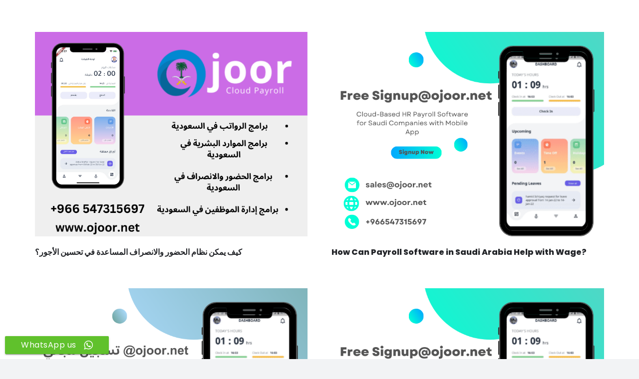

--- FILE ---
content_type: text/html; charset=UTF-8
request_url: https://www.peopleqlik.com/hr-payroll-software-saudi-arabia/tag/hr-system-in-saudi-arabia/
body_size: 9622
content:
<!DOCTYPE HTML>
<html lang="en-US">
<head>
	<meta charset="UTF-8">
	<meta name='robots' content='index, follow, max-image-preview:large, max-snippet:-1, max-video-preview:-1' />

	<!-- This site is optimized with the Yoast SEO Premium plugin v21.1 (Yoast SEO v26.5) - https://yoast.com/wordpress/plugins/seo/ -->
	<title>hr system in Saudi Arabia Archives - PeopleQlik KSA - برامج موارد بشرية في السعودية- HR Payroll Performance Attendance Biometric Software HRMS in Riyadh Jeddah Makkah Madinah Saudi Arabia</title>
	<meta name="description" content="hr system in Saudi Arabia Archives - PeopleQlik KSA - برامج موارد بشرية في السعودية- HR Payroll Performance Attendance Biometric Software HRMS in Riyadh Jeddah Makkah Madinah Saudi Arabia" />
	<link rel="canonical" href="https://www.peopleqlik.com/hr-payroll-software-saudi-arabia/tag/hr-system-in-saudi-arabia/" />
	<link rel="next" href="https://www.peopleqlik.com/hr-payroll-software-saudi-arabia/tag/hr-system-in-saudi-arabia/page/2/" />
	<meta property="og:locale" content="en_US" />
	<meta property="og:type" content="article" />
	<meta property="og:title" content="hr system in Saudi Arabia Archives" />
	<meta property="og:description" content="hr system in Saudi Arabia Archives - PeopleQlik KSA - برامج موارد بشرية في السعودية- HR Payroll Performance Attendance Biometric Software HRMS in Riyadh Jeddah Makkah Madinah Saudi Arabia" />
	<meta property="og:url" content="https://www.peopleqlik.com/hr-payroll-software-saudi-arabia/tag/hr-system-in-saudi-arabia/" />
	<meta property="og:site_name" content="PeopleQlik KSA - برامج موارد بشرية في السعودية- HR Payroll Performance Attendance Biometric Software HRMS in Riyadh Jeddah Makkah Madinah Saudi Arabia" />
	<meta name="twitter:card" content="summary_large_image" />
	<script type="application/ld+json" class="yoast-schema-graph">{"@context":"https://schema.org","@graph":[{"@type":"CollectionPage","@id":"https://www.peopleqlik.com/hr-payroll-software-saudi-arabia/tag/hr-system-in-saudi-arabia/","url":"https://www.peopleqlik.com/hr-payroll-software-saudi-arabia/tag/hr-system-in-saudi-arabia/","name":"hr system in Saudi Arabia Archives - PeopleQlik KSA - برامج موارد بشرية في السعودية- HR Payroll Performance Attendance Biometric Software HRMS in Riyadh Jeddah Makkah Madinah Saudi Arabia","isPartOf":{"@id":"https://www.peopleqlik.com/hr-payroll-software-saudi-arabia/#website"},"primaryImageOfPage":{"@id":"https://www.peopleqlik.com/hr-payroll-software-saudi-arabia/tag/hr-system-in-saudi-arabia/#primaryimage"},"image":{"@id":"https://www.peopleqlik.com/hr-payroll-software-saudi-arabia/tag/hr-system-in-saudi-arabia/#primaryimage"},"thumbnailUrl":"https://www.peopleqlik.com/hr-payroll-software-saudi-arabia/wp-content/uploads/sites/8/2023/02/2.png","description":"hr system in Saudi Arabia Archives - PeopleQlik KSA - برامج موارد بشرية في السعودية- HR Payroll Performance Attendance Biometric Software HRMS in Riyadh Jeddah Makkah Madinah Saudi Arabia","breadcrumb":{"@id":"https://www.peopleqlik.com/hr-payroll-software-saudi-arabia/tag/hr-system-in-saudi-arabia/#breadcrumb"},"inLanguage":"en-US"},{"@type":"ImageObject","inLanguage":"en-US","@id":"https://www.peopleqlik.com/hr-payroll-software-saudi-arabia/tag/hr-system-in-saudi-arabia/#primaryimage","url":"https://www.peopleqlik.com/hr-payroll-software-saudi-arabia/wp-content/uploads/sites/8/2023/02/2.png","contentUrl":"https://www.peopleqlik.com/hr-payroll-software-saudi-arabia/wp-content/uploads/sites/8/2023/02/2.png","width":800,"height":600,"caption":"كيف يمكن نظام الحضور والانصراف المساعدة في تحسين الأجور؟"},{"@type":"BreadcrumbList","@id":"https://www.peopleqlik.com/hr-payroll-software-saudi-arabia/tag/hr-system-in-saudi-arabia/#breadcrumb","itemListElement":[{"@type":"ListItem","position":1,"name":"Home","item":"https://www.peopleqlik.com/hr-payroll-software-saudi-arabia/"},{"@type":"ListItem","position":2,"name":"hr system in Saudi Arabia"}]},{"@type":"WebSite","@id":"https://www.peopleqlik.com/hr-payroll-software-saudi-arabia/#website","url":"https://www.peopleqlik.com/hr-payroll-software-saudi-arabia/","name":"PeopleQlik KSA - برامج موارد بشرية في السعودية- HR Payroll Performance Attendance Biometric Software HRMS in Riyadh Jeddah Makkah Madinah Saudi Arabia","description":"PeopleQlik KSA - برامج موارد بشرية في السعودية- HR Payroll Performance Attendance Biometric Software HRMS in Riyadh Jeddah Makkah Madinah Saudi Arabia","potentialAction":[{"@type":"SearchAction","target":{"@type":"EntryPoint","urlTemplate":"https://www.peopleqlik.com/hr-payroll-software-saudi-arabia/?s={search_term_string}"},"query-input":{"@type":"PropertyValueSpecification","valueRequired":true,"valueName":"search_term_string"}}],"inLanguage":"en-US"}]}</script>
	<!-- / Yoast SEO Premium plugin. -->


<link rel='dns-prefetch' href='//fonts.googleapis.com' />
<link rel="alternate" type="application/rss+xml" title="PeopleQlik KSA - برامج موارد بشرية في السعودية- HR Payroll Performance Attendance Biometric Software HRMS in Riyadh Jeddah Makkah Madinah Saudi Arabia &raquo; Feed" href="https://www.peopleqlik.com/hr-payroll-software-saudi-arabia/feed/" />
<link rel="alternate" type="application/rss+xml" title="PeopleQlik KSA - برامج موارد بشرية في السعودية- HR Payroll Performance Attendance Biometric Software HRMS in Riyadh Jeddah Makkah Madinah Saudi Arabia &raquo; hr system in Saudi Arabia Tag Feed" href="https://www.peopleqlik.com/hr-payroll-software-saudi-arabia/tag/hr-system-in-saudi-arabia/feed/" />
<meta name="viewport" content="width=device-width, initial-scale=1">
<meta name="SKYPE_TOOLBAR" content="SKYPE_TOOLBAR_PARSER_COMPATIBLE">
<meta name="theme-color" content="#f2f3f5">
<meta property="og:title" content="hr system in Saudi Arabia Archives - PeopleQlik KSA - برامج موارد بشرية في السعودية- HR Payroll Performance Attendance Biometric Software HRMS in Riyadh Jeddah Makkah Madinah Saudi Arabia">
<meta property="og:url" content="https://www.peopleqlik.com/hr-payroll-software-saudi-arabia/hr-payroll-software-saudi-arabia/tag/hr-system-in-saudi-arabia/">
<meta property="og:locale" content="en_US">
<meta property="og:site_name" content="PeopleQlik KSA - برامج موارد بشرية في السعودية- HR Payroll Performance Attendance Biometric Software HRMS in Riyadh Jeddah Makkah Madinah Saudi Arabia">
<meta property="og:type" content="website">
<meta property="og:image" content="https://www.peopleqlik.com/hr-payroll-software-saudi-arabia/wp-content/uploads/sites/8/2023/02/2.png" itemprop="image">
<style id='wp-img-auto-sizes-contain-inline-css'>
img:is([sizes=auto i],[sizes^="auto," i]){contain-intrinsic-size:3000px 1500px}
/*# sourceURL=wp-img-auto-sizes-contain-inline-css */
</style>
<style id='wp-emoji-styles-inline-css'>

	img.wp-smiley, img.emoji {
		display: inline !important;
		border: none !important;
		box-shadow: none !important;
		height: 1em !important;
		width: 1em !important;
		margin: 0 0.07em !important;
		vertical-align: -0.1em !important;
		background: none !important;
		padding: 0 !important;
	}
/*# sourceURL=wp-emoji-styles-inline-css */
</style>
<style id='wp-block-library-inline-css'>
:root{--wp-block-synced-color:#7a00df;--wp-block-synced-color--rgb:122,0,223;--wp-bound-block-color:var(--wp-block-synced-color);--wp-editor-canvas-background:#ddd;--wp-admin-theme-color:#007cba;--wp-admin-theme-color--rgb:0,124,186;--wp-admin-theme-color-darker-10:#006ba1;--wp-admin-theme-color-darker-10--rgb:0,107,160.5;--wp-admin-theme-color-darker-20:#005a87;--wp-admin-theme-color-darker-20--rgb:0,90,135;--wp-admin-border-width-focus:2px}@media (min-resolution:192dpi){:root{--wp-admin-border-width-focus:1.5px}}.wp-element-button{cursor:pointer}:root .has-very-light-gray-background-color{background-color:#eee}:root .has-very-dark-gray-background-color{background-color:#313131}:root .has-very-light-gray-color{color:#eee}:root .has-very-dark-gray-color{color:#313131}:root .has-vivid-green-cyan-to-vivid-cyan-blue-gradient-background{background:linear-gradient(135deg,#00d084,#0693e3)}:root .has-purple-crush-gradient-background{background:linear-gradient(135deg,#34e2e4,#4721fb 50%,#ab1dfe)}:root .has-hazy-dawn-gradient-background{background:linear-gradient(135deg,#faaca8,#dad0ec)}:root .has-subdued-olive-gradient-background{background:linear-gradient(135deg,#fafae1,#67a671)}:root .has-atomic-cream-gradient-background{background:linear-gradient(135deg,#fdd79a,#004a59)}:root .has-nightshade-gradient-background{background:linear-gradient(135deg,#330968,#31cdcf)}:root .has-midnight-gradient-background{background:linear-gradient(135deg,#020381,#2874fc)}:root{--wp--preset--font-size--normal:16px;--wp--preset--font-size--huge:42px}.has-regular-font-size{font-size:1em}.has-larger-font-size{font-size:2.625em}.has-normal-font-size{font-size:var(--wp--preset--font-size--normal)}.has-huge-font-size{font-size:var(--wp--preset--font-size--huge)}.has-text-align-center{text-align:center}.has-text-align-left{text-align:left}.has-text-align-right{text-align:right}.has-fit-text{white-space:nowrap!important}#end-resizable-editor-section{display:none}.aligncenter{clear:both}.items-justified-left{justify-content:flex-start}.items-justified-center{justify-content:center}.items-justified-right{justify-content:flex-end}.items-justified-space-between{justify-content:space-between}.screen-reader-text{border:0;clip-path:inset(50%);height:1px;margin:-1px;overflow:hidden;padding:0;position:absolute;width:1px;word-wrap:normal!important}.screen-reader-text:focus{background-color:#ddd;clip-path:none;color:#444;display:block;font-size:1em;height:auto;left:5px;line-height:normal;padding:15px 23px 14px;text-decoration:none;top:5px;width:auto;z-index:100000}html :where(.has-border-color){border-style:solid}html :where([style*=border-top-color]){border-top-style:solid}html :where([style*=border-right-color]){border-right-style:solid}html :where([style*=border-bottom-color]){border-bottom-style:solid}html :where([style*=border-left-color]){border-left-style:solid}html :where([style*=border-width]){border-style:solid}html :where([style*=border-top-width]){border-top-style:solid}html :where([style*=border-right-width]){border-right-style:solid}html :where([style*=border-bottom-width]){border-bottom-style:solid}html :where([style*=border-left-width]){border-left-style:solid}html :where(img[class*=wp-image-]){height:auto;max-width:100%}:where(figure){margin:0 0 1em}html :where(.is-position-sticky){--wp-admin--admin-bar--position-offset:var(--wp-admin--admin-bar--height,0px)}@media screen and (max-width:600px){html :where(.is-position-sticky){--wp-admin--admin-bar--position-offset:0px}}

/*# sourceURL=wp-block-library-inline-css */
</style><style id='global-styles-inline-css'>
:root{--wp--preset--aspect-ratio--square: 1;--wp--preset--aspect-ratio--4-3: 4/3;--wp--preset--aspect-ratio--3-4: 3/4;--wp--preset--aspect-ratio--3-2: 3/2;--wp--preset--aspect-ratio--2-3: 2/3;--wp--preset--aspect-ratio--16-9: 16/9;--wp--preset--aspect-ratio--9-16: 9/16;--wp--preset--color--black: #000000;--wp--preset--color--cyan-bluish-gray: #abb8c3;--wp--preset--color--white: #ffffff;--wp--preset--color--pale-pink: #f78da7;--wp--preset--color--vivid-red: #cf2e2e;--wp--preset--color--luminous-vivid-orange: #ff6900;--wp--preset--color--luminous-vivid-amber: #fcb900;--wp--preset--color--light-green-cyan: #7bdcb5;--wp--preset--color--vivid-green-cyan: #00d084;--wp--preset--color--pale-cyan-blue: #8ed1fc;--wp--preset--color--vivid-cyan-blue: #0693e3;--wp--preset--color--vivid-purple: #9b51e0;--wp--preset--gradient--vivid-cyan-blue-to-vivid-purple: linear-gradient(135deg,rgb(6,147,227) 0%,rgb(155,81,224) 100%);--wp--preset--gradient--light-green-cyan-to-vivid-green-cyan: linear-gradient(135deg,rgb(122,220,180) 0%,rgb(0,208,130) 100%);--wp--preset--gradient--luminous-vivid-amber-to-luminous-vivid-orange: linear-gradient(135deg,rgb(252,185,0) 0%,rgb(255,105,0) 100%);--wp--preset--gradient--luminous-vivid-orange-to-vivid-red: linear-gradient(135deg,rgb(255,105,0) 0%,rgb(207,46,46) 100%);--wp--preset--gradient--very-light-gray-to-cyan-bluish-gray: linear-gradient(135deg,rgb(238,238,238) 0%,rgb(169,184,195) 100%);--wp--preset--gradient--cool-to-warm-spectrum: linear-gradient(135deg,rgb(74,234,220) 0%,rgb(151,120,209) 20%,rgb(207,42,186) 40%,rgb(238,44,130) 60%,rgb(251,105,98) 80%,rgb(254,248,76) 100%);--wp--preset--gradient--blush-light-purple: linear-gradient(135deg,rgb(255,206,236) 0%,rgb(152,150,240) 100%);--wp--preset--gradient--blush-bordeaux: linear-gradient(135deg,rgb(254,205,165) 0%,rgb(254,45,45) 50%,rgb(107,0,62) 100%);--wp--preset--gradient--luminous-dusk: linear-gradient(135deg,rgb(255,203,112) 0%,rgb(199,81,192) 50%,rgb(65,88,208) 100%);--wp--preset--gradient--pale-ocean: linear-gradient(135deg,rgb(255,245,203) 0%,rgb(182,227,212) 50%,rgb(51,167,181) 100%);--wp--preset--gradient--electric-grass: linear-gradient(135deg,rgb(202,248,128) 0%,rgb(113,206,126) 100%);--wp--preset--gradient--midnight: linear-gradient(135deg,rgb(2,3,129) 0%,rgb(40,116,252) 100%);--wp--preset--font-size--small: 13px;--wp--preset--font-size--medium: 20px;--wp--preset--font-size--large: 36px;--wp--preset--font-size--x-large: 42px;--wp--preset--spacing--20: 0.44rem;--wp--preset--spacing--30: 0.67rem;--wp--preset--spacing--40: 1rem;--wp--preset--spacing--50: 1.5rem;--wp--preset--spacing--60: 2.25rem;--wp--preset--spacing--70: 3.38rem;--wp--preset--spacing--80: 5.06rem;--wp--preset--shadow--natural: 6px 6px 9px rgba(0, 0, 0, 0.2);--wp--preset--shadow--deep: 12px 12px 50px rgba(0, 0, 0, 0.4);--wp--preset--shadow--sharp: 6px 6px 0px rgba(0, 0, 0, 0.2);--wp--preset--shadow--outlined: 6px 6px 0px -3px rgb(255, 255, 255), 6px 6px rgb(0, 0, 0);--wp--preset--shadow--crisp: 6px 6px 0px rgb(0, 0, 0);}:where(.is-layout-flex){gap: 0.5em;}:where(.is-layout-grid){gap: 0.5em;}body .is-layout-flex{display: flex;}.is-layout-flex{flex-wrap: wrap;align-items: center;}.is-layout-flex > :is(*, div){margin: 0;}body .is-layout-grid{display: grid;}.is-layout-grid > :is(*, div){margin: 0;}:where(.wp-block-columns.is-layout-flex){gap: 2em;}:where(.wp-block-columns.is-layout-grid){gap: 2em;}:where(.wp-block-post-template.is-layout-flex){gap: 1.25em;}:where(.wp-block-post-template.is-layout-grid){gap: 1.25em;}.has-black-color{color: var(--wp--preset--color--black) !important;}.has-cyan-bluish-gray-color{color: var(--wp--preset--color--cyan-bluish-gray) !important;}.has-white-color{color: var(--wp--preset--color--white) !important;}.has-pale-pink-color{color: var(--wp--preset--color--pale-pink) !important;}.has-vivid-red-color{color: var(--wp--preset--color--vivid-red) !important;}.has-luminous-vivid-orange-color{color: var(--wp--preset--color--luminous-vivid-orange) !important;}.has-luminous-vivid-amber-color{color: var(--wp--preset--color--luminous-vivid-amber) !important;}.has-light-green-cyan-color{color: var(--wp--preset--color--light-green-cyan) !important;}.has-vivid-green-cyan-color{color: var(--wp--preset--color--vivid-green-cyan) !important;}.has-pale-cyan-blue-color{color: var(--wp--preset--color--pale-cyan-blue) !important;}.has-vivid-cyan-blue-color{color: var(--wp--preset--color--vivid-cyan-blue) !important;}.has-vivid-purple-color{color: var(--wp--preset--color--vivid-purple) !important;}.has-black-background-color{background-color: var(--wp--preset--color--black) !important;}.has-cyan-bluish-gray-background-color{background-color: var(--wp--preset--color--cyan-bluish-gray) !important;}.has-white-background-color{background-color: var(--wp--preset--color--white) !important;}.has-pale-pink-background-color{background-color: var(--wp--preset--color--pale-pink) !important;}.has-vivid-red-background-color{background-color: var(--wp--preset--color--vivid-red) !important;}.has-luminous-vivid-orange-background-color{background-color: var(--wp--preset--color--luminous-vivid-orange) !important;}.has-luminous-vivid-amber-background-color{background-color: var(--wp--preset--color--luminous-vivid-amber) !important;}.has-light-green-cyan-background-color{background-color: var(--wp--preset--color--light-green-cyan) !important;}.has-vivid-green-cyan-background-color{background-color: var(--wp--preset--color--vivid-green-cyan) !important;}.has-pale-cyan-blue-background-color{background-color: var(--wp--preset--color--pale-cyan-blue) !important;}.has-vivid-cyan-blue-background-color{background-color: var(--wp--preset--color--vivid-cyan-blue) !important;}.has-vivid-purple-background-color{background-color: var(--wp--preset--color--vivid-purple) !important;}.has-black-border-color{border-color: var(--wp--preset--color--black) !important;}.has-cyan-bluish-gray-border-color{border-color: var(--wp--preset--color--cyan-bluish-gray) !important;}.has-white-border-color{border-color: var(--wp--preset--color--white) !important;}.has-pale-pink-border-color{border-color: var(--wp--preset--color--pale-pink) !important;}.has-vivid-red-border-color{border-color: var(--wp--preset--color--vivid-red) !important;}.has-luminous-vivid-orange-border-color{border-color: var(--wp--preset--color--luminous-vivid-orange) !important;}.has-luminous-vivid-amber-border-color{border-color: var(--wp--preset--color--luminous-vivid-amber) !important;}.has-light-green-cyan-border-color{border-color: var(--wp--preset--color--light-green-cyan) !important;}.has-vivid-green-cyan-border-color{border-color: var(--wp--preset--color--vivid-green-cyan) !important;}.has-pale-cyan-blue-border-color{border-color: var(--wp--preset--color--pale-cyan-blue) !important;}.has-vivid-cyan-blue-border-color{border-color: var(--wp--preset--color--vivid-cyan-blue) !important;}.has-vivid-purple-border-color{border-color: var(--wp--preset--color--vivid-purple) !important;}.has-vivid-cyan-blue-to-vivid-purple-gradient-background{background: var(--wp--preset--gradient--vivid-cyan-blue-to-vivid-purple) !important;}.has-light-green-cyan-to-vivid-green-cyan-gradient-background{background: var(--wp--preset--gradient--light-green-cyan-to-vivid-green-cyan) !important;}.has-luminous-vivid-amber-to-luminous-vivid-orange-gradient-background{background: var(--wp--preset--gradient--luminous-vivid-amber-to-luminous-vivid-orange) !important;}.has-luminous-vivid-orange-to-vivid-red-gradient-background{background: var(--wp--preset--gradient--luminous-vivid-orange-to-vivid-red) !important;}.has-very-light-gray-to-cyan-bluish-gray-gradient-background{background: var(--wp--preset--gradient--very-light-gray-to-cyan-bluish-gray) !important;}.has-cool-to-warm-spectrum-gradient-background{background: var(--wp--preset--gradient--cool-to-warm-spectrum) !important;}.has-blush-light-purple-gradient-background{background: var(--wp--preset--gradient--blush-light-purple) !important;}.has-blush-bordeaux-gradient-background{background: var(--wp--preset--gradient--blush-bordeaux) !important;}.has-luminous-dusk-gradient-background{background: var(--wp--preset--gradient--luminous-dusk) !important;}.has-pale-ocean-gradient-background{background: var(--wp--preset--gradient--pale-ocean) !important;}.has-electric-grass-gradient-background{background: var(--wp--preset--gradient--electric-grass) !important;}.has-midnight-gradient-background{background: var(--wp--preset--gradient--midnight) !important;}.has-small-font-size{font-size: var(--wp--preset--font-size--small) !important;}.has-medium-font-size{font-size: var(--wp--preset--font-size--medium) !important;}.has-large-font-size{font-size: var(--wp--preset--font-size--large) !important;}.has-x-large-font-size{font-size: var(--wp--preset--font-size--x-large) !important;}
/*# sourceURL=global-styles-inline-css */
</style>

<style id='classic-theme-styles-inline-css'>
/*! This file is auto-generated */
.wp-block-button__link{color:#fff;background-color:#32373c;border-radius:9999px;box-shadow:none;text-decoration:none;padding:calc(.667em + 2px) calc(1.333em + 2px);font-size:1.125em}.wp-block-file__button{background:#32373c;color:#fff;text-decoration:none}
/*# sourceURL=/wp-includes/css/classic-themes.min.css */
</style>
<link rel='stylesheet' id='ccw_main_css-css' href='https://www.peopleqlik.com/hr-payroll-software-saudi-arabia/wp-content/plugins/click-to-chat-for-whatsapp/prev/assets/css/mainstyles.css?ver=4.33' media='all' />
<link rel='stylesheet' id='ccw_mdstyle8_css-css' href='https://www.peopleqlik.com/hr-payroll-software-saudi-arabia/wp-content/plugins/click-to-chat-for-whatsapp/new/inc/assets/css/mdstyle8.css?ver=4.33' media='all' />
<link rel='stylesheet' id='contact-form-7-css' href='https://www.peopleqlik.com/hr-payroll-software-saudi-arabia/wp-content/plugins/contact-form-7/includes/css/styles.css?ver=6.1.4' media='all' />
<link rel='stylesheet' id='wp-faq-schema-jquery-ui-css' href='https://www.peopleqlik.com/hr-payroll-software-saudi-arabia/wp-content/plugins/faq-schema-for-pages-and-posts//css/jquery-ui.css?ver=2.0.0' media='all' />
<link rel='stylesheet' id='us-fonts-css' href='https://fonts.googleapis.com/css?family=Poppins%3A900%2C400%2C700%2C800%2C600%2C500&#038;display=swap&#038;ver=d373598dcb4bf9667cd539dba31d06ef' media='all' />
<link rel='stylesheet' id='us-theme-css' href='https://www.peopleqlik.com/hr-payroll-software-saudi-arabia/wp-content/uploads/sites/8/us-assets/www.peopleqlik.com_hr-payroll-software-saudi-arabia.css?ver=e0674889' media='all' />
<script src="https://www.peopleqlik.com/hr-payroll-software-saudi-arabia/wp-includes/js/jquery/jquery.min.js?ver=3.7.1" id="jquery-core-js"></script>
<script src="https://www.peopleqlik.com/hr-payroll-software-saudi-arabia/wp-includes/js/jquery/jquery-migrate.min.js?ver=3.4.1" id="jquery-migrate-js"></script>
<script></script><link rel="https://api.w.org/" href="https://www.peopleqlik.com/hr-payroll-software-saudi-arabia/wp-json/" /><link rel="alternate" title="JSON" type="application/json" href="https://www.peopleqlik.com/hr-payroll-software-saudi-arabia/wp-json/wp/v2/tags/4327" /><link rel="EditURI" type="application/rsd+xml" title="RSD" href="https://www.peopleqlik.com/hr-payroll-software-saudi-arabia/xmlrpc.php?rsd" />
		<script id="us_add_no_touch">
			if ( ! /Android|webOS|iPhone|iPad|iPod|BlackBerry|IEMobile|Opera Mini/i.test( navigator.userAgent ) ) {
				var root = document.getElementsByTagName( 'html' )[ 0 ]
				root.className += " no-touch";
			}
		</script>
		<meta name="generator" content="Powered by WPBakery Page Builder - drag and drop page builder for WordPress."/>
<meta name="robots" content="index,follow" />
<script>
  (function(i,s,o,g,r,a,m){i['GoogleAnalyticsObject']=r;i[r]=i[r]||function(){
  (i[r].q=i[r].q||[]).push(arguments)},i[r].l=1*new Date();a=s.createElement(o),
  m=s.getElementsByTagName(o)[0];a.async=1;a.src=g;m.parentNode.insertBefore(a,m)
  })(window,document,'script','https://www.google-analytics.com/analytics.js','ga');

  ga('create', 'UA-128753370-1', 'auto');
  ga('send', 'pageview');

</script>



<?php 
$langurlcheck= 'http://' . $_SERVER['HTTP_HOST'] . $_SERVER['REQUEST_URI'];
if (strpos($langurlcheck , '%d8%a7%d9%84%d8%b3%d8%b9%d9%88%d8%af%d9%8a%d8%a9') ) {  $langnauman= 'ar'; }
else {  $langnauman= 'en';} 
include($langnauman);
	  
	  
	  ?>

<link rel="alternate" hreflang="<?php echo $langnauman ?>-SA" href="<?php echo $langurlcheck ?>" />

<noscript><style> .wpb_animate_when_almost_visible { opacity: 1; }</style></noscript>		<style id="us-icon-fonts">@font-face{font-display:block;font-style:normal;font-family:"fontawesome";font-weight:900;src:url("https://www.peopleqlik.com/hr-payroll-software-saudi-arabia/wp-content/themes/Impreza/fonts/fa-solid-900.woff2?ver=8.28") format("woff2")}.fas{font-family:"fontawesome";font-weight:900}@font-face{font-display:block;font-style:normal;font-family:"fontawesome";font-weight:400;src:url("https://www.peopleqlik.com/hr-payroll-software-saudi-arabia/wp-content/themes/Impreza/fonts/fa-regular-400.woff2?ver=8.28") format("woff2")}.far{font-family:"fontawesome";font-weight:400}@font-face{font-display:block;font-style:normal;font-family:"fontawesome";font-weight:300;src:url("https://www.peopleqlik.com/hr-payroll-software-saudi-arabia/wp-content/themes/Impreza/fonts/fa-light-300.woff2?ver=8.28") format("woff2")}.fal{font-family:"fontawesome";font-weight:300}@font-face{font-display:block;font-style:normal;font-family:"Font Awesome 5 Duotone";font-weight:900;src:url("https://www.peopleqlik.com/hr-payroll-software-saudi-arabia/wp-content/themes/Impreza/fonts/fa-duotone-900.woff2?ver=8.28") format("woff2")}.fad{font-family:"Font Awesome 5 Duotone";font-weight:900}.fad{position:relative}.fad:before{position:absolute}.fad:after{opacity:0.4}@font-face{font-display:block;font-style:normal;font-family:"Font Awesome 5 Brands";font-weight:400;src:url("https://www.peopleqlik.com/hr-payroll-software-saudi-arabia/wp-content/themes/Impreza/fonts/fa-brands-400.woff2?ver=8.28") format("woff2")}.fab{font-family:"Font Awesome 5 Brands";font-weight:400}@font-face{font-display:block;font-style:normal;font-family:"Material Icons";font-weight:400;src:url("https://www.peopleqlik.com/hr-payroll-software-saudi-arabia/wp-content/themes/Impreza/fonts/material-icons.woff2?ver=8.28") format("woff2")}.material-icons{font-family:"Material Icons";font-weight:400}</style>
		</head>
<body data-rsssl=1 class="archive tag tag-hr-system-in-saudi-arabia tag-4327 wp-embed-responsive wp-theme-Impreza l-body Impreza_8.28 us-core_8.22.2 header_none headerinpos_top state_default wpb-js-composer js-comp-ver-7.8 vc_responsive" itemscope itemtype="https://schema.org/WebPage">


<div class="l-canvas type_wide">
	<main id="page-content" class="l-main" itemprop="mainContentOfPage">
		<section class="l-section height_medium">
		<div class="l-section-h i-cf">

			<div class="w-grid type_grid layout_blog_1 cols_2 with_pagination" id="us_grid_0" style="--gap:1.5rem;" data-filterable="true"><style>@media (max-width:600px){#us_grid_0 .w-grid-list{margin:0}#us_grid_0 .w-grid-item{width:100%;padding:0;margin-bottom:var(--gap,0px)}}.layout_blog_1 .w-grid-item-h{}.layout_blog_1 .usg_post_image_1{margin-bottom:0.5rem!important}.layout_blog_1 .usg_post_title_1{font-size:1rem!important}</style><div class="w-grid-list">	<article class="w-grid-item size_1x1 post-78719 post type-post status-publish format-standard has-post-thumbnail hentry category-attendance-management-software category-blog category-cloud-hr-software category-cloud-payroll-software category-hr-payroll category-hr-analytics-software category-hr-analytics-software-in-saudi-arabia category-hr-payroll-software category-hr-software category-hr-software-in-saudi-arabia category-hrms-software category-hrms-software-in-saudi-arabia category-infographics category-leave-management-software category-leave-management-software-in-saudi-arabia category-payroll-software category-payroll-software-in-saudi-arabia category-peopleqlik category-peopleqlik-core-solutions-services----- category-performance-management-software category-performance-management-software-in-saudi-arabia category-recruitment-management-software category-recruitment-software-in-saudi-arabia category-5152 category-----360--- category-5096 category-5091 category-5098 category-5097 category-5093 category-5092 category-5099 category-5088 category-5094 category-5090 tag-attendance-software-in-saudi-arabia tag-face-attendance-in-saudi-arabia tag-face-biometric-in-saudi-arabia tag-face-recognition-in-saudi-arabia tag-facial-attendance-in-saudi-arabia tag-hr-software-in-saudi-arabia tag-hr-solutions-in-saudi-arabia tag-hr-system-in-saudi-arabia tag-learning-management-software-in-saudi-arabia tag-learning-management-solutions-in-saudi-arabia tag-learning-management-system-in-saudi-arabia tag-leave-management-software-in-saudi-arabia tag-payroll-management-in-saudi-arabia tag-payroll-software-in-saudi-arabia tag-payroll-solutions-in-saudi-arabia tag-payroll-system-in-saudi-arabia tag-performance-management-software-in-saudi-arabia tag-recruitment-software-in-saudi-arabia tag-voice-attendance-in-saudi-arabia tag-voice-attendance-software-in-saudi-arabia tag-voice-biometric-in-saudi-arabia tag-voice-recognition-in-saudi-arabia tag-5153" data-id="78719">
		<div class="w-grid-item-h">
						<div class="w-post-elm post_image usg_post_image_1 stretched"><a href="" aria-label="كيف يمكن نظام الحضور والانصراف المساعدة في تحسين الأجور؟"><img width="800" height="600" src="https://www.peopleqlik.com/hr-payroll-software-saudi-arabia/wp-content/uploads/sites/8/2023/02/2.png" class="attachment-large size-large wp-post-image" alt="كيف يمكن نظام الحضور والانصراف المساعدة في تحسين الأجور؟" decoding="async" fetchpriority="high" srcset="https://www.peopleqlik.com/hr-payroll-software-saudi-arabia/wp-content/uploads/sites/8/2023/02/2.png 800w, https://www.peopleqlik.com/hr-payroll-software-saudi-arabia/wp-content/uploads/sites/8/2023/02/2-300x225.png 300w" sizes="(max-width: 800px) 100vw, 800px" /></a></div><h2 class="w-post-elm post_title usg_post_title_1 entry-title color_link_inherit"><a href="">كيف يمكن نظام الحضور والانصراف المساعدة في تحسين الأجور؟</a></h2>		</div>
			</article>
	<article class="w-grid-item size_1x1 post-78715 post type-post status-publish format-standard has-post-thumbnail hentry category-attendance-management-software category-blog category-cloud-hr-software category-cloud-payroll-software category-hr-payroll category-hr-analytics-software category-hr-analytics-software-in-saudi-arabia category-hr-payroll-software category-hr-software category-hr-software-in-saudi-arabia category-hrms-software category-hrms-software-in-saudi-arabia category-infographics category-leave-management-software category-leave-management-software-in-saudi-arabia category-payroll-software category-payroll-software-in-saudi-arabia category-peopleqlik category-peopleqlik-core-solutions-services----- category-performance-management-software category-performance-management-software-in-saudi-arabia category-recruitment-management-software category-recruitment-software-in-saudi-arabia category-5152 category-----360--- category-5096 category-5091 category-5098 category-5097 category-5093 category-5092 category-5099 category-5088 category-5094 category-5090 tag-attendance-software-in-saudi-arabia tag-face-attendance-in-saudi-arabia tag-face-biometric-in-saudi-arabia tag-face-recognition-in-saudi-arabia tag-facial-attendance-in-saudi-arabia tag-hr-software-in-saudi-arabia tag-hr-solutions-in-saudi-arabia tag-hr-system-in-saudi-arabia tag-learning-management-software-in-saudi-arabia tag-learning-management-solutions-in-saudi-arabia tag-learning-management-system-in-saudi-arabia tag-leave-management-software-in-saudi-arabia tag-payroll-management-in-saudi-arabia tag-payroll-software-in-saudi-arabia tag-payroll-solutions-in-saudi-arabia tag-payroll-system-in-saudi-arabia tag-performance-management-software-in-saudi-arabia tag-recruitment-software-in-saudi-arabia tag-voice-attendance-in-saudi-arabia tag-voice-attendance-software-in-saudi-arabia tag-voice-biometric-in-saudi-arabia tag-voice-recognition-in-saudi-arabia tag-5153" data-id="78715">
		<div class="w-grid-item-h">
						<div class="w-post-elm post_image usg_post_image_1 stretched"><a href="https://www.peopleqlik.com/hr-payroll-software-saudi-arabia/blog/how-can-payroll-software-in-saudi-arabia-help-with-wage/" aria-label="How Can Payroll Software in Saudi Arabia Help with Wage?"><img width="800" height="600" src="https://www.peopleqlik.com/hr-payroll-software-saudi-arabia/wp-content/uploads/sites/8/2023/08/1.png" class="attachment-large size-large wp-post-image" alt="How Can Payroll Software in Saudi Arabia Help with Wage?" decoding="async" srcset="https://www.peopleqlik.com/hr-payroll-software-saudi-arabia/wp-content/uploads/sites/8/2023/08/1.png 800w, https://www.peopleqlik.com/hr-payroll-software-saudi-arabia/wp-content/uploads/sites/8/2023/08/1-300x225.png 300w" sizes="(max-width: 800px) 100vw, 800px" /></a></div><h2 class="w-post-elm post_title usg_post_title_1 entry-title color_link_inherit"><a href="https://www.peopleqlik.com/hr-payroll-software-saudi-arabia/blog/how-can-payroll-software-in-saudi-arabia-help-with-wage/">How Can Payroll Software in Saudi Arabia Help with Wage?</a></h2>		</div>
			</article>
	<article class="w-grid-item size_1x1 post-78710 post type-post status-publish format-standard has-post-thumbnail hentry category-attendance-management-software category-blog category-cloud-hr-software category-cloud-payroll-software category-hr-payroll category-hr-analytics-software category-hr-analytics-software-in-saudi-arabia category-hr-payroll-software category-hr-software category-hr-software-in-saudi-arabia category-hrms-software category-hrms-software-in-saudi-arabia category-infographics category-leave-management-software category-leave-management-software-in-saudi-arabia category-payroll-software category-payroll-software-in-saudi-arabia category-peopleqlik category-peopleqlik-core-solutions-services----- category-performance-management-software category-performance-management-software-in-saudi-arabia category-recruitment-management-software category-recruitment-software-in-saudi-arabia category-5152 category-----360--- category-5096 category-5091 category-5098 category-5097 category-5093 category-5092 category-5099 category-5088 category-5094 category-5090 tag-attendance-software-in-saudi-arabia tag-face-attendance-in-saudi-arabia tag-face-biometric-in-saudi-arabia tag-face-recognition-in-saudi-arabia tag-facial-attendance-in-saudi-arabia tag-hr-software-in-saudi-arabia tag-hr-solutions-in-saudi-arabia tag-hr-system-in-saudi-arabia tag-learning-management-software-in-saudi-arabia tag-learning-management-solutions-in-saudi-arabia tag-learning-management-system-in-saudi-arabia tag-leave-management-software-in-saudi-arabia tag-payroll-management-in-saudi-arabia tag-payroll-software-in-saudi-arabia tag-payroll-solutions-in-saudi-arabia tag-payroll-system-in-saudi-arabia tag-performance-management-software-in-saudi-arabia tag-recruitment-software-in-saudi-arabia tag-voice-attendance-in-saudi-arabia tag-voice-attendance-software-in-saudi-arabia tag-voice-biometric-in-saudi-arabia tag-voice-recognition-in-saudi-arabia tag-5153" data-id="78710">
		<div class="w-grid-item-h">
						<div class="w-post-elm post_image usg_post_image_1 stretched"><a href="" aria-label="كيف تدعم برنامج الموارد البشرية الجدولة المرنة؟"><img width="800" height="600" src="https://www.peopleqlik.com/hr-payroll-software-saudi-arabia/wp-content/uploads/sites/8/2023/07/2.png" class="attachment-large size-large wp-post-image" alt="كيف تدعم برنامج الموارد البشرية الجدولة المرنة؟" decoding="async" srcset="https://www.peopleqlik.com/hr-payroll-software-saudi-arabia/wp-content/uploads/sites/8/2023/07/2.png 800w, https://www.peopleqlik.com/hr-payroll-software-saudi-arabia/wp-content/uploads/sites/8/2023/07/2-300x225.png 300w" sizes="(max-width: 800px) 100vw, 800px" /></a></div><h2 class="w-post-elm post_title usg_post_title_1 entry-title color_link_inherit"><a href="">كيف تدعم برنامج الموارد البشرية الجدولة المرنة؟</a></h2>		</div>
			</article>
	<article class="w-grid-item size_1x1 post-78706 post type-post status-publish format-standard has-post-thumbnail hentry category-attendance-management-software category-blog category-cloud-hr-software category-cloud-payroll-software category-hr-payroll category-hr-analytics-software category-hr-analytics-software-in-saudi-arabia category-hr-payroll-software category-hr-software category-hr-software-in-saudi-arabia category-hrms-software category-hrms-software-in-saudi-arabia category-infographics category-leave-management-software category-leave-management-software-in-saudi-arabia category-payroll-software category-payroll-software-in-saudi-arabia category-peopleqlik category-peopleqlik-core-solutions-services----- category-performance-management-software category-performance-management-software-in-saudi-arabia category-recruitment-management-software category-recruitment-software-in-saudi-arabia category-5152 category-----360--- category-5096 category-5091 category-5098 category-5097 category-5093 category-5092 category-5099 category-5088 category-5094 category-5090 tag-attendance-software-in-saudi-arabia tag-face-attendance-in-saudi-arabia tag-face-biometric-in-saudi-arabia tag-face-recognition-in-saudi-arabia tag-facial-attendance-in-saudi-arabia tag-hr-software-in-saudi-arabia tag-hr-solutions-in-saudi-arabia tag-hr-system-in-saudi-arabia tag-learning-management-software-in-saudi-arabia tag-learning-management-solutions-in-saudi-arabia tag-learning-management-system-in-saudi-arabia tag-leave-management-software-in-saudi-arabia tag-payroll-management-in-saudi-arabia tag-payroll-software-in-saudi-arabia tag-payroll-solutions-in-saudi-arabia tag-payroll-system-in-saudi-arabia tag-performance-management-software-in-saudi-arabia tag-recruitment-software-in-saudi-arabia tag-voice-attendance-in-saudi-arabia tag-voice-attendance-software-in-saudi-arabia tag-voice-biometric-in-saudi-arabia tag-voice-recognition-in-saudi-arabia tag-5153" data-id="78706">
		<div class="w-grid-item-h">
						<div class="w-post-elm post_image usg_post_image_1 stretched"><a href="https://www.peopleqlik.com/hr-payroll-software-saudi-arabia/blog/how-hr-software-in-saudi-arabia-support-flexible-scheduling/" aria-label="How HR Software in Saudi Arabia support flexible scheduling?"><img width="800" height="600" src="https://www.peopleqlik.com/hr-payroll-software-saudi-arabia/wp-content/uploads/sites/8/2023/07/1.png" class="attachment-large size-large wp-post-image" alt="How HR Software in Saudi Arabia support flexible scheduling?" decoding="async" loading="lazy" srcset="https://www.peopleqlik.com/hr-payroll-software-saudi-arabia/wp-content/uploads/sites/8/2023/07/1.png 800w, https://www.peopleqlik.com/hr-payroll-software-saudi-arabia/wp-content/uploads/sites/8/2023/07/1-300x225.png 300w" sizes="auto, (max-width: 800px) 100vw, 800px" /></a></div><h2 class="w-post-elm post_title usg_post_title_1 entry-title color_link_inherit"><a href="https://www.peopleqlik.com/hr-payroll-software-saudi-arabia/blog/how-hr-software-in-saudi-arabia-support-flexible-scheduling/">How HR Software in Saudi Arabia support flexible scheduling?</a></h2>		</div>
			</article>
	<article class="w-grid-item size_1x1 post-78702 post type-post status-publish format-standard has-post-thumbnail hentry category-attendance-management-software category-blog category-cloud-hr-software category-cloud-payroll-software category-hr-payroll category-hr-analytics-software category-hr-analytics-software-in-saudi-arabia category-hr-payroll-software category-hr-software category-hr-software-in-saudi-arabia category-hrms-software category-hrms-software-in-saudi-arabia category-infographics category-leave-management-software category-leave-management-software-in-saudi-arabia category-payroll-software category-payroll-software-in-saudi-arabia category-peopleqlik category-peopleqlik-core-solutions-services----- category-performance-management-software category-performance-management-software-in-saudi-arabia category-recruitment-management-software category-recruitment-software-in-saudi-arabia category-5152 category-----360--- category-5096 category-5091 category-5098 category-5097 category-5093 category-5092 category-5099 category-5088 category-5094 category-5090 tag-attendance-software-in-saudi-arabia tag-face-attendance-in-saudi-arabia tag-face-biometric-in-saudi-arabia tag-face-recognition-in-saudi-arabia tag-facial-attendance-in-saudi-arabia tag-hr-software-in-saudi-arabia tag-hr-solutions-in-saudi-arabia tag-hr-system-in-saudi-arabia tag-learning-management-software-in-saudi-arabia tag-learning-management-solutions-in-saudi-arabia tag-learning-management-system-in-saudi-arabia tag-leave-management-software-in-saudi-arabia tag-payroll-management-in-saudi-arabia tag-payroll-software-in-saudi-arabia tag-payroll-solutions-in-saudi-arabia tag-payroll-system-in-saudi-arabia tag-performance-management-software-in-saudi-arabia tag-recruitment-software-in-saudi-arabia tag-voice-attendance-in-saudi-arabia tag-voice-attendance-software-in-saudi-arabia tag-voice-biometric-in-saudi-arabia tag-voice-recognition-in-saudi-arabia tag-5153" data-id="78702">
		<div class="w-grid-item-h">
						<div class="w-post-elm post_image usg_post_image_1 stretched"><a href="https://www.peopleqlik.com/hr-payroll-software-saudi-arabia/blog/تتبع-وإدارة-أجور-العمل-الإضافي-مع-برنا%d/" aria-label="تتبع وإدارة أجور العمل الإضافي مع برنامج الموارد البشرية"><img width="800" height="600" src="https://www.peopleqlik.com/hr-payroll-software-saudi-arabia/wp-content/uploads/sites/8/2023/07/2.png" class="attachment-large size-large wp-post-image" alt="كيف تدعم برنامج الموارد البشرية الجدولة المرنة؟" decoding="async" loading="lazy" srcset="https://www.peopleqlik.com/hr-payroll-software-saudi-arabia/wp-content/uploads/sites/8/2023/07/2.png 800w, https://www.peopleqlik.com/hr-payroll-software-saudi-arabia/wp-content/uploads/sites/8/2023/07/2-300x225.png 300w" sizes="auto, (max-width: 800px) 100vw, 800px" /></a></div><h2 class="w-post-elm post_title usg_post_title_1 entry-title color_link_inherit"><a href="https://www.peopleqlik.com/hr-payroll-software-saudi-arabia/blog/تتبع-وإدارة-أجور-العمل-الإضافي-مع-برنا%d/">تتبع وإدارة أجور العمل الإضافي مع برنامج الموارد البشرية</a></h2>		</div>
			</article>
	<article class="w-grid-item size_1x1 post-78697 post type-post status-publish format-standard has-post-thumbnail hentry category-attendance-management-software category-blog category-cloud-hr-software category-cloud-payroll-software category-hr-payroll category-hr-analytics-software category-hr-analytics-software-in-saudi-arabia category-hr-payroll-software category-hr-software category-hr-software-in-saudi-arabia category-hrms-software category-hrms-software-in-saudi-arabia category-infographics category-leave-management-software category-leave-management-software-in-saudi-arabia category-payroll-software category-payroll-software-in-saudi-arabia category-peopleqlik category-peopleqlik-core-solutions-services----- category-performance-management-software category-performance-management-software-in-saudi-arabia category-recruitment-management-software category-recruitment-software-in-saudi-arabia category-5152 category-----360--- category-5096 category-5091 category-5098 category-5097 category-5093 category-5092 category-5099 category-5088 category-5094 category-5090 tag-attendance-software-in-saudi-arabia tag-face-attendance-in-saudi-arabia tag-face-biometric-in-saudi-arabia tag-face-recognition-in-saudi-arabia tag-facial-attendance-in-saudi-arabia tag-hr-software-in-saudi-arabia tag-hr-solutions-in-saudi-arabia tag-hr-system-in-saudi-arabia tag-learning-management-software-in-saudi-arabia tag-learning-management-solutions-in-saudi-arabia tag-learning-management-system-in-saudi-arabia tag-leave-management-software-in-saudi-arabia tag-payroll-management-in-saudi-arabia tag-payroll-software-in-saudi-arabia tag-payroll-solutions-in-saudi-arabia tag-payroll-system-in-saudi-arabia tag-performance-management-software-in-saudi-arabia tag-recruitment-software-in-saudi-arabia tag-voice-attendance-in-saudi-arabia tag-voice-attendance-software-in-saudi-arabia tag-voice-biometric-in-saudi-arabia tag-voice-recognition-in-saudi-arabia tag-5153" data-id="78697">
		<div class="w-grid-item-h">
						<div class="w-post-elm post_image usg_post_image_1 stretched"><a href="https://www.peopleqlik.com/hr-payroll-software-saudi-arabia/blog/track-manage-overtime-pay-with-payroll-system-in-saudi-arabia/" aria-label="Track &amp; Manage overtime pay with Payroll System in Saudi Arabia"><img width="800" height="600" src="https://www.peopleqlik.com/hr-payroll-software-saudi-arabia/wp-content/uploads/sites/8/2023/08/1.png" class="attachment-large size-large wp-post-image" alt="How Can Payroll Software in Saudi Arabia Help with Wage?" decoding="async" loading="lazy" srcset="https://www.peopleqlik.com/hr-payroll-software-saudi-arabia/wp-content/uploads/sites/8/2023/08/1.png 800w, https://www.peopleqlik.com/hr-payroll-software-saudi-arabia/wp-content/uploads/sites/8/2023/08/1-300x225.png 300w" sizes="auto, (max-width: 800px) 100vw, 800px" /></a></div><h2 class="w-post-elm post_title usg_post_title_1 entry-title color_link_inherit"><a href="https://www.peopleqlik.com/hr-payroll-software-saudi-arabia/blog/track-manage-overtime-pay-with-payroll-system-in-saudi-arabia/">Track &amp; Manage overtime pay with Payroll System in Saudi Arabia</a></h2>		</div>
			</article>
	<article class="w-grid-item size_1x1 post-78693 post type-post status-publish format-standard has-post-thumbnail hentry category-attendance-management-software category-blog category-cloud-hr-software category-cloud-payroll-software category-hr-payroll category-hr-analytics-software category-hr-analytics-software-in-saudi-arabia category-hr-payroll-software category-hr-software category-hr-software-in-saudi-arabia category-hrms-software category-hrms-software-in-saudi-arabia category-infographics category-leave-management-software category-leave-management-software-in-saudi-arabia category-payroll-software category-payroll-software-in-saudi-arabia category-peopleqlik category-peopleqlik-core-solutions-services----- category-performance-management-software category-performance-management-software-in-saudi-arabia category-recruitment-management-software category-recruitment-software-in-saudi-arabia category-5152 category-----360--- category-5096 category-5091 category-5098 category-5097 category-5093 category-5092 category-5099 category-5088 category-5094 category-5090 tag-attendance-software-in-saudi-arabia tag-face-attendance-in-saudi-arabia tag-face-biometric-in-saudi-arabia tag-face-recognition-in-saudi-arabia tag-facial-attendance-in-saudi-arabia tag-hr-software-in-saudi-arabia tag-hr-solutions-in-saudi-arabia tag-hr-system-in-saudi-arabia tag-learning-management-software-in-saudi-arabia tag-learning-management-solutions-in-saudi-arabia tag-learning-management-system-in-saudi-arabia tag-leave-management-software-in-saudi-arabia tag-payroll-management-in-saudi-arabia tag-payroll-software-in-saudi-arabia tag-payroll-solutions-in-saudi-arabia tag-payroll-system-in-saudi-arabia tag-performance-management-software-in-saudi-arabia tag-recruitment-software-in-saudi-arabia tag-voice-attendance-in-saudi-arabia tag-voice-attendance-software-in-saudi-arabia tag-voice-biometric-in-saudi-arabia tag-voice-recognition-in-saudi-arabia tag-5153" data-id="78693">
		<div class="w-grid-item-h">
						<div class="w-post-elm post_image usg_post_image_1 stretched"><a href="https://www.peopleqlik.com/hr-payroll-software-saudi-arabia/blog/كيف-يعمل-نظام-إدارة-الموارد-البشرية-عل%d/" aria-label="كيف يعمل نظام إدارة الموارد البشرية على تحسين عملية تأهيل الموظفين؟"><img width="1024" height="1024" src="https://www.peopleqlik.com/hr-payroll-software-saudi-arabia/wp-content/uploads/sites/8/2022/05/img3-1024x1024.jpg" class="attachment-large size-large wp-post-image" alt="كيف يعمل نظام إدارة الموارد البشرية على تحسين عملية تأهيل الموظفين؟" decoding="async" loading="lazy" srcset="https://www.peopleqlik.com/hr-payroll-software-saudi-arabia/wp-content/uploads/sites/8/2022/05/img3-1024x1024.jpg 1024w, https://www.peopleqlik.com/hr-payroll-software-saudi-arabia/wp-content/uploads/sites/8/2022/05/img3-300x300.jpg 300w, https://www.peopleqlik.com/hr-payroll-software-saudi-arabia/wp-content/uploads/sites/8/2022/05/img3-150x150.jpg 150w, https://www.peopleqlik.com/hr-payroll-software-saudi-arabia/wp-content/uploads/sites/8/2022/05/img3.jpg 1280w" sizes="auto, (max-width: 1024px) 100vw, 1024px" /></a></div><h2 class="w-post-elm post_title usg_post_title_1 entry-title color_link_inherit"><a href="https://www.peopleqlik.com/hr-payroll-software-saudi-arabia/blog/كيف-يعمل-نظام-إدارة-الموارد-البشرية-عل%d/">كيف يعمل نظام إدارة الموارد البشرية على تحسين عملية تأهيل الموظفين؟</a></h2>		</div>
			</article>
	<article class="w-grid-item size_1x1 post-78689 post type-post status-publish format-standard has-post-thumbnail hentry category-attendance-management-software category-blog category-cloud-hr-software category-cloud-payroll-software category-hr-payroll category-hr-analytics-software category-hr-analytics-software-in-saudi-arabia category-hr-payroll-software category-hr-software category-hr-software-in-saudi-arabia category-hrms-software category-hrms-software-in-saudi-arabia category-infographics category-leave-management-software category-leave-management-software-in-saudi-arabia category-payroll-software category-payroll-software-in-saudi-arabia category-peopleqlik category-peopleqlik-core-solutions-services----- category-performance-management-software category-performance-management-software-in-saudi-arabia category-recruitment-management-software category-recruitment-software-in-saudi-arabia category-5152 category-----360--- category-5096 category-5091 category-5098 category-5097 category-5093 category-5092 category-5099 category-5088 category-5094 category-5090 tag-attendance-software-in-saudi-arabia tag-face-attendance-in-saudi-arabia tag-face-biometric-in-saudi-arabia tag-face-recognition-in-saudi-arabia tag-facial-attendance-in-saudi-arabia tag-hr-software-in-saudi-arabia tag-hr-solutions-in-saudi-arabia tag-hr-system-in-saudi-arabia tag-learning-management-software-in-saudi-arabia tag-learning-management-solutions-in-saudi-arabia tag-learning-management-system-in-saudi-arabia tag-leave-management-software-in-saudi-arabia tag-payroll-management-in-saudi-arabia tag-payroll-software-in-saudi-arabia tag-payroll-solutions-in-saudi-arabia tag-payroll-system-in-saudi-arabia tag-performance-management-software-in-saudi-arabia tag-recruitment-software-in-saudi-arabia tag-voice-attendance-in-saudi-arabia tag-voice-attendance-software-in-saudi-arabia tag-voice-biometric-in-saudi-arabia tag-voice-recognition-in-saudi-arabia tag-5153" data-id="78689">
		<div class="w-grid-item-h">
						<div class="w-post-elm post_image usg_post_image_1 stretched"><a href="https://www.peopleqlik.com/hr-payroll-software-saudi-arabia/blog/how-hr-system-in-saudi-arabia-improve-employee-onboarding/" aria-label="How HR System in Saudi Arabia Improve Employee Onboarding?"><img width="800" height="600" src="https://www.peopleqlik.com/hr-payroll-software-saudi-arabia/wp-content/uploads/sites/8/2023/07/1.png" class="attachment-large size-large wp-post-image" alt="How HR Software in Saudi Arabia support flexible scheduling?" decoding="async" loading="lazy" srcset="https://www.peopleqlik.com/hr-payroll-software-saudi-arabia/wp-content/uploads/sites/8/2023/07/1.png 800w, https://www.peopleqlik.com/hr-payroll-software-saudi-arabia/wp-content/uploads/sites/8/2023/07/1-300x225.png 300w" sizes="auto, (max-width: 800px) 100vw, 800px" /></a></div><h2 class="w-post-elm post_title usg_post_title_1 entry-title color_link_inherit"><a href="https://www.peopleqlik.com/hr-payroll-software-saudi-arabia/blog/how-hr-system-in-saudi-arabia-improve-employee-onboarding/">How HR System in Saudi Arabia Improve Employee Onboarding?</a></h2>		</div>
			</article>
	<article class="w-grid-item size_1x1 post-78685 post type-post status-publish format-standard has-post-thumbnail hentry category-attendance-management-software category-blog category-cloud-hr-software category-cloud-payroll-software category-hr-payroll category-hr-analytics-software category-hr-analytics-software-in-saudi-arabia category-hr-payroll-software category-hr-software category-hr-software-in-saudi-arabia category-hrms-software category-hrms-software-in-saudi-arabia category-infographics category-leave-management-software category-leave-management-software-in-saudi-arabia category-payroll-software category-payroll-software-in-saudi-arabia category-peopleqlik category-peopleqlik-core-solutions-services----- category-performance-management-software category-performance-management-software-in-saudi-arabia category-recruitment-management-software category-recruitment-software-in-saudi-arabia category-5152 category-----360--- category-5096 category-5091 category-5098 category-5097 category-5093 category-5092 category-5099 category-5088 category-5094 category-5090 tag-attendance-software-in-saudi-arabia tag-face-attendance-in-saudi-arabia tag-face-biometric-in-saudi-arabia tag-face-recognition-in-saudi-arabia tag-facial-attendance-in-saudi-arabia tag-hr-software-in-saudi-arabia tag-hr-solutions-in-saudi-arabia tag-hr-system-in-saudi-arabia tag-learning-management-software-in-saudi-arabia tag-learning-management-solutions-in-saudi-arabia tag-learning-management-system-in-saudi-arabia tag-leave-management-software-in-saudi-arabia tag-payroll-management-in-saudi-arabia tag-payroll-software-in-saudi-arabia tag-payroll-solutions-in-saudi-arabia tag-payroll-system-in-saudi-arabia tag-performance-management-software-in-saudi-arabia tag-recruitment-software-in-saudi-arabia tag-voice-attendance-in-saudi-arabia tag-voice-attendance-software-in-saudi-arabia tag-voice-biometric-in-saudi-arabia tag-voice-recognition-in-saudi-arabia tag-5153" data-id="78685">
		<div class="w-grid-item-h">
						<div class="w-post-elm post_image usg_post_image_1 stretched"><a href="" aria-label="هل تتمتع برنامج الموارد البشرية بتكامل تتبع الوقت؟"><img width="800" height="600" src="https://www.peopleqlik.com/hr-payroll-software-saudi-arabia/wp-content/uploads/sites/8/2023/07/2.png" class="attachment-large size-large wp-post-image" alt="كيف تدعم برنامج الموارد البشرية الجدولة المرنة؟" decoding="async" loading="lazy" srcset="https://www.peopleqlik.com/hr-payroll-software-saudi-arabia/wp-content/uploads/sites/8/2023/07/2.png 800w, https://www.peopleqlik.com/hr-payroll-software-saudi-arabia/wp-content/uploads/sites/8/2023/07/2-300x225.png 300w" sizes="auto, (max-width: 800px) 100vw, 800px" /></a></div><h2 class="w-post-elm post_title usg_post_title_1 entry-title color_link_inherit"><a href="">هل تتمتع برنامج الموارد البشرية بتكامل تتبع الوقت؟</a></h2>		</div>
			</article>
	<article class="w-grid-item size_1x1 post-78680 post type-post status-publish format-standard has-post-thumbnail hentry category-attendance-management-software category-blog category-cloud-hr-software category-cloud-payroll-software category-hr-payroll category-hr-analytics-software category-hr-analytics-software-in-saudi-arabia category-hr-payroll-software category-hr-software category-hr-software-in-saudi-arabia category-hrms-software category-hrms-software-in-saudi-arabia category-infographics category-leave-management-software category-leave-management-software-in-saudi-arabia category-payroll-software category-payroll-software-in-saudi-arabia category-peopleqlik category-peopleqlik-core-solutions-services----- category-performance-management-software category-performance-management-software-in-saudi-arabia category-recruitment-management-software category-recruitment-software-in-saudi-arabia category-5152 category-----360--- category-5096 category-5091 category-5098 category-5097 category-5093 category-5092 category-5099 category-5088 category-5094 category-5090 tag-attendance-software-in-saudi-arabia tag-face-attendance-in-saudi-arabia tag-face-biometric-in-saudi-arabia tag-face-recognition-in-saudi-arabia tag-facial-attendance-in-saudi-arabia tag-hr-software-in-saudi-arabia tag-hr-solutions-in-saudi-arabia tag-hr-system-in-saudi-arabia tag-learning-management-software-in-saudi-arabia tag-learning-management-solutions-in-saudi-arabia tag-learning-management-system-in-saudi-arabia tag-leave-management-software-in-saudi-arabia tag-payroll-management-in-saudi-arabia tag-payroll-software-in-saudi-arabia tag-payroll-solutions-in-saudi-arabia tag-payroll-system-in-saudi-arabia tag-performance-management-software-in-saudi-arabia tag-recruitment-software-in-saudi-arabia tag-voice-attendance-in-saudi-arabia tag-voice-attendance-software-in-saudi-arabia tag-voice-biometric-in-saudi-arabia tag-voice-recognition-in-saudi-arabia tag-5153" data-id="78680">
		<div class="w-grid-item-h">
						<div class="w-post-elm post_image usg_post_image_1 stretched"><a href="https://www.peopleqlik.com/hr-payroll-software-saudi-arabia/blog/time-tracking-integration-of-payroll-software-in-saudi-arabia/" aria-label="Time-Tracking Integration of Payroll Software in Saudi Arabia"><img width="800" height="600" src="https://www.peopleqlik.com/hr-payroll-software-saudi-arabia/wp-content/uploads/sites/8/2023/08/1.png" class="attachment-large size-large wp-post-image" alt="How Can Payroll Software in Saudi Arabia Help with Wage?" decoding="async" loading="lazy" srcset="https://www.peopleqlik.com/hr-payroll-software-saudi-arabia/wp-content/uploads/sites/8/2023/08/1.png 800w, https://www.peopleqlik.com/hr-payroll-software-saudi-arabia/wp-content/uploads/sites/8/2023/08/1-300x225.png 300w" sizes="auto, (max-width: 800px) 100vw, 800px" /></a></div><h2 class="w-post-elm post_title usg_post_title_1 entry-title color_link_inherit"><a href="https://www.peopleqlik.com/hr-payroll-software-saudi-arabia/blog/time-tracking-integration-of-payroll-software-in-saudi-arabia/">Time-Tracking Integration of Payroll Software in Saudi Arabia</a></h2>		</div>
			</article>
</div><div class="w-grid-preloader">	<div class="g-preloader type_1">
		<div></div>
	</div>
	</div>			<nav class="pagination navigation" role="navigation">
				<div class="nav-links">
					<span aria-current="page" class="page-numbers current"><span>1</span></span>
<a class="page-numbers" href="https://www.peopleqlik.com/hr-payroll-software-saudi-arabia/tag/hr-system-in-saudi-arabia/page/2/"><span>2</span></a>
<a class="page-numbers" href="https://www.peopleqlik.com/hr-payroll-software-saudi-arabia/tag/hr-system-in-saudi-arabia/page/3/"><span>3</span></a>
<a class="page-numbers" href="https://www.peopleqlik.com/hr-payroll-software-saudi-arabia/tag/hr-system-in-saudi-arabia/page/4/"><span>4</span></a>
<span class="page-numbers dots">&hellip;</span>
<a class="page-numbers" href="https://www.peopleqlik.com/hr-payroll-software-saudi-arabia/tag/hr-system-in-saudi-arabia/page/59/"><span>59</span></a>
<a class="next page-numbers" href="https://www.peopleqlik.com/hr-payroll-software-saudi-arabia/tag/hr-system-in-saudi-arabia/page/2/"><span>Next</span></a>				</div>
			</nav>
				<div class="w-grid-json hidden" onclick='return {&quot;action&quot;:&quot;us_ajax_grid&quot;,&quot;infinite_scroll&quot;:0,&quot;max_num_pages&quot;:59,&quot;pagination&quot;:&quot;regular&quot;,&quot;template_vars&quot;:{&quot;columns&quot;:&quot;2&quot;,&quot;exclude_items&quot;:&quot;none&quot;,&quot;img_size&quot;:&quot;default&quot;,&quot;ignore_items_size&quot;:0,&quot;items_layout&quot;:&quot;blog_1&quot;,&quot;items_offset&quot;:&quot;1&quot;,&quot;load_animation&quot;:&quot;none&quot;,&quot;overriding_link&quot;:&quot;{\&quot;url\&quot;:\&quot;\&quot;}&quot;,&quot;post_id&quot;:0,&quot;query_args&quot;:{&quot;tag&quot;:&quot;hr-system-in-saudi-arabia&quot;,&quot;post_type&quot;:[&quot;post&quot;],&quot;post_status&quot;:[&quot;publish&quot;],&quot;tax_query&quot;:[{&quot;taxonomy&quot;:&quot;post_tag&quot;,&quot;terms&quot;:[&quot;hr-system-in-saudi-arabia&quot;],&quot;field&quot;:&quot;slug&quot;,&quot;operator&quot;:&quot;IN&quot;,&quot;include_children&quot;:true}]},&quot;orderby_query_args&quot;:[],&quot;type&quot;:&quot;grid&quot;,&quot;us_grid_ajax_index&quot;:0,&quot;us_grid_filter_params&quot;:[],&quot;us_grid_index&quot;:0,&quot;_us_grid_post_type&quot;:null,&quot;page_args&quot;:{&quot;page_type&quot;:&quot;archive&quot;,&quot;taxonomy_type&quot;:&quot;post_tag&quot;}}}'></div>
	</div>
		</div>
	</section>
	</main>

</div>
<footer  id="page-footer" class="l-footer" itemscope itemtype="https://schema.org/WPFooter">
			</footer>
		<script>
		// Store some global theme options used in JS
		if ( window.$us === undefined ) {
			window.$us = {};
		}
		$us.canvasOptions = ( $us.canvasOptions || {} );
		$us.canvasOptions.disableEffectsWidth = 900;
		$us.canvasOptions.columnsStackingWidth = 768;
		$us.canvasOptions.backToTopDisplay = 100;
		$us.canvasOptions.scrollDuration = 1000;

		$us.langOptions = ( $us.langOptions || {} );
		$us.langOptions.magnificPopup = ( $us.langOptions.magnificPopup || {} );
		$us.langOptions.magnificPopup.tPrev = 'Previous (Left arrow key)';
		$us.langOptions.magnificPopup.tNext = 'Next (Right arrow key)';
		$us.langOptions.magnificPopup.tCounter = '%curr% of %total%';

		$us.navOptions = ( $us.navOptions || {} );
		$us.navOptions.mobileWidth = 1022;
		$us.navOptions.togglable = true;
		$us.ajaxLoadJs = false;
		$us.ajaxUrl = 'https://www.peopleqlik.com/hr-payroll-software-saudi-arabia/wp-admin/admin-ajax.php';
		$us.templateDirectoryUri = 'https://www.peopleqlik.com/hr-payroll-software-saudi-arabia/wp-content/themes/Impreza';
		$us.responsiveBreakpoints = {"default":0,"laptops":1380,"tablets":1024,"mobiles":600};
	</script>
	<script id="us-header-settings">if ( window.$us === undefined ) window.$us = {};$us.headerSettings = {"default":{"options":[],"layout":[]},"laptops":{"options":[],"layout":[]},"tablets":{"options":[],"layout":[]},"mobiles":{"options":[],"layout":[]},"is_hidden":true};</script><script type="speculationrules">
{"prefetch":[{"source":"document","where":{"and":[{"href_matches":"/hr-payroll-software-saudi-arabia/*"},{"not":{"href_matches":["/hr-payroll-software-saudi-arabia/wp-*.php","/hr-payroll-software-saudi-arabia/wp-admin/*","/hr-payroll-software-saudi-arabia/wp-content/uploads/sites/8/*","/hr-payroll-software-saudi-arabia/wp-content/*","/hr-payroll-software-saudi-arabia/wp-content/plugins/*","/hr-payroll-software-saudi-arabia/wp-content/themes/Impreza/*","/hr-payroll-software-saudi-arabia/*\\?(.+)"]}},{"not":{"selector_matches":"a[rel~=\"nofollow\"]"}},{"not":{"selector_matches":".no-prefetch, .no-prefetch a"}}]},"eagerness":"conservative"}]}
</script>
<!--Start of Tawk.to Script-->
<script type="text/javascript">
var Tawk_API=Tawk_API||{}, Tawk_LoadStart=new Date();
(function(){
var s1=document.createElement("script"),s0=document.getElementsByTagName("script")[0];
s1.async=true;
s1.src='https://embed.tawk.to/5e92697d35bcbb0c9ab01f27/default';
s1.charset='UTF-8';
s1.setAttribute('crossorigin','*');
s0.parentNode.insertBefore(s1,s0);
})();
</script>
<!--End of Tawk.to Script--><!-- Click to Chat - prev - https://holithemes.com/plugins/click-to-chat/ v4.33 -->
<div class="ccw_plugin mdstyle8 chatbot" style="bottom:10px; left:10px;">
    <div class="style8 animated no-animation ccw-no-hover-an">
        <a target="_blank" class="btn ccw-analytics" id="style-8" data-ccw="style-8" rel="noreferrer" 
            style="background-color: #60c12c; " 
            onmouseover = "this.style.backgroundColor = '#5bb72a', document.getElementsByClassName('ccw-s8-icon')[0].style.color = '#fff', document.getElementsByClassName('ccw-s8-span')[0].style.color = '#fff' " 
            onmouseout  = "this.style.backgroundColor = '#60c12c', document.getElementsByClassName('ccw-s8-icon')[0].style.color = '#fff', document.getElementsByClassName('ccw-s8-span')[0].style.color = '#fff' " 
            href="https://web.whatsapp.com/send?phone=966547315697&#038;text=Hi,%20I%20am%20interested%20in%20your%20product%20______%20https://www.peopleqlik.com/hr-payroll-software-saudi-arabia/blog/time-tracking-integration-of-payroll-software-in-saudi-arabia/%20%20%20%20%20%20%20%20My%20name%20is%20_____%20%20%20%20%20and%20i%20am%20from%20Country%20______%20%20%20%20%20%20%20and%20my%20email%20ID%20is%20_____________%20%20%20%20%20%20Please%20contact%20me%20discuss%20my%20requirements.%20" >   
        <i class="material-icons right icon icon-whatsapp2 ccw-s8-icon ccw-analytics" data-ccw="style-8" id="s8-icon" style="color: #fff ;" ></i>
        <span class="ccw-s8-span ccw-analytics" id="s8-text" data-ccw="style-8" style="color: #fff ;" >WhatsApp us</span>
        </a>
    </div>
</div><script id="ccw_app-js-extra">
var ht_ccw_var = {"page_title":"Time-Tracking Integration of Payroll Software in Saudi Arabia","google_analytics":"","ga_category":"","ga_action":"","ga_label":""};
//# sourceURL=ccw_app-js-extra
</script>
<script src="https://www.peopleqlik.com/hr-payroll-software-saudi-arabia/wp-content/plugins/click-to-chat-for-whatsapp/prev/assets/js/app.js?ver=4.33" id="ccw_app-js"></script>
<script src="https://www.peopleqlik.com/hr-payroll-software-saudi-arabia/wp-includes/js/dist/hooks.min.js?ver=dd5603f07f9220ed27f1" id="wp-hooks-js"></script>
<script src="https://www.peopleqlik.com/hr-payroll-software-saudi-arabia/wp-includes/js/dist/i18n.min.js?ver=c26c3dc7bed366793375" id="wp-i18n-js"></script>
<script id="wp-i18n-js-after">
wp.i18n.setLocaleData( { 'text direction\u0004ltr': [ 'ltr' ] } );
//# sourceURL=wp-i18n-js-after
</script>
<script src="https://www.peopleqlik.com/hr-payroll-software-saudi-arabia/wp-content/plugins/contact-form-7/includes/swv/js/index.js?ver=6.1.4" id="swv-js"></script>
<script id="contact-form-7-js-before">
var wpcf7 = {
    "api": {
        "root": "https:\/\/www.peopleqlik.com\/hr-payroll-software-saudi-arabia\/wp-json\/",
        "namespace": "contact-form-7\/v1"
    },
    "cached": 1
};
//# sourceURL=contact-form-7-js-before
</script>
<script src="https://www.peopleqlik.com/hr-payroll-software-saudi-arabia/wp-content/plugins/contact-form-7/includes/js/index.js?ver=6.1.4" id="contact-form-7-js"></script>
<script src="https://www.peopleqlik.com/hr-payroll-software-saudi-arabia/wp-includes/js/jquery/ui/core.min.js?ver=1.13.3" id="jquery-ui-core-js"></script>
<script src="https://www.peopleqlik.com/hr-payroll-software-saudi-arabia/wp-includes/js/jquery/ui/accordion.min.js?ver=1.13.3" id="jquery-ui-accordion-js"></script>
<script src="https://www.peopleqlik.com/hr-payroll-software-saudi-arabia/wp-content/plugins/faq-schema-for-pages-and-posts//js/frontend.js?ver=2.0.0" id="wp-faq-schema-frontend-js"></script>
<script src="https://www.peopleqlik.com/hr-payroll-software-saudi-arabia/wp-content/themes/Impreza/common/js/vendor/magnific-popup.js?ver=8.28" id="us-magnific-popup-js"></script>
<script src="https://www.peopleqlik.com/hr-payroll-software-saudi-arabia/wp-content/uploads/sites/8/us-assets/www.peopleqlik.com_hr-payroll-software-saudi-arabia.js?ver=b7523349" id="us-core-js"></script>
<script src="https://www.google.com/recaptcha/api.js?render=6LfjZcYaAAAAAFkgY8Sb_LfycfDUvA8PhgIItiLd&amp;ver=3.0" id="google-recaptcha-js"></script>
<script src="https://www.peopleqlik.com/hr-payroll-software-saudi-arabia/wp-includes/js/dist/vendor/wp-polyfill.min.js?ver=3.15.0" id="wp-polyfill-js"></script>
<script id="wpcf7-recaptcha-js-before">
var wpcf7_recaptcha = {
    "sitekey": "6LfjZcYaAAAAAFkgY8Sb_LfycfDUvA8PhgIItiLd",
    "actions": {
        "homepage": "homepage",
        "contactform": "contactform"
    }
};
//# sourceURL=wpcf7-recaptcha-js-before
</script>
<script src="https://www.peopleqlik.com/hr-payroll-software-saudi-arabia/wp-content/plugins/contact-form-7/modules/recaptcha/index.js?ver=6.1.4" id="wpcf7-recaptcha-js"></script>
<script src="https://www.peopleqlik.com/hr-payroll-software-saudi-arabia/wp-content/themes/Impreza/common/js/vendor/royalslider.js?ver=8.28" id="us-royalslider-js"></script>
<script id="wp-emoji-settings" type="application/json">
{"baseUrl":"https://s.w.org/images/core/emoji/17.0.2/72x72/","ext":".png","svgUrl":"https://s.w.org/images/core/emoji/17.0.2/svg/","svgExt":".svg","source":{"concatemoji":"https://www.peopleqlik.com/hr-payroll-software-saudi-arabia/wp-includes/js/wp-emoji-release.min.js?ver=d373598dcb4bf9667cd539dba31d06ef"}}
</script>
<script type="module">
/*! This file is auto-generated */
const a=JSON.parse(document.getElementById("wp-emoji-settings").textContent),o=(window._wpemojiSettings=a,"wpEmojiSettingsSupports"),s=["flag","emoji"];function i(e){try{var t={supportTests:e,timestamp:(new Date).valueOf()};sessionStorage.setItem(o,JSON.stringify(t))}catch(e){}}function c(e,t,n){e.clearRect(0,0,e.canvas.width,e.canvas.height),e.fillText(t,0,0);t=new Uint32Array(e.getImageData(0,0,e.canvas.width,e.canvas.height).data);e.clearRect(0,0,e.canvas.width,e.canvas.height),e.fillText(n,0,0);const a=new Uint32Array(e.getImageData(0,0,e.canvas.width,e.canvas.height).data);return t.every((e,t)=>e===a[t])}function p(e,t){e.clearRect(0,0,e.canvas.width,e.canvas.height),e.fillText(t,0,0);var n=e.getImageData(16,16,1,1);for(let e=0;e<n.data.length;e++)if(0!==n.data[e])return!1;return!0}function u(e,t,n,a){switch(t){case"flag":return n(e,"\ud83c\udff3\ufe0f\u200d\u26a7\ufe0f","\ud83c\udff3\ufe0f\u200b\u26a7\ufe0f")?!1:!n(e,"\ud83c\udde8\ud83c\uddf6","\ud83c\udde8\u200b\ud83c\uddf6")&&!n(e,"\ud83c\udff4\udb40\udc67\udb40\udc62\udb40\udc65\udb40\udc6e\udb40\udc67\udb40\udc7f","\ud83c\udff4\u200b\udb40\udc67\u200b\udb40\udc62\u200b\udb40\udc65\u200b\udb40\udc6e\u200b\udb40\udc67\u200b\udb40\udc7f");case"emoji":return!a(e,"\ud83e\u1fac8")}return!1}function f(e,t,n,a){let r;const o=(r="undefined"!=typeof WorkerGlobalScope&&self instanceof WorkerGlobalScope?new OffscreenCanvas(300,150):document.createElement("canvas")).getContext("2d",{willReadFrequently:!0}),s=(o.textBaseline="top",o.font="600 32px Arial",{});return e.forEach(e=>{s[e]=t(o,e,n,a)}),s}function r(e){var t=document.createElement("script");t.src=e,t.defer=!0,document.head.appendChild(t)}a.supports={everything:!0,everythingExceptFlag:!0},new Promise(t=>{let n=function(){try{var e=JSON.parse(sessionStorage.getItem(o));if("object"==typeof e&&"number"==typeof e.timestamp&&(new Date).valueOf()<e.timestamp+604800&&"object"==typeof e.supportTests)return e.supportTests}catch(e){}return null}();if(!n){if("undefined"!=typeof Worker&&"undefined"!=typeof OffscreenCanvas&&"undefined"!=typeof URL&&URL.createObjectURL&&"undefined"!=typeof Blob)try{var e="postMessage("+f.toString()+"("+[JSON.stringify(s),u.toString(),c.toString(),p.toString()].join(",")+"));",a=new Blob([e],{type:"text/javascript"});const r=new Worker(URL.createObjectURL(a),{name:"wpTestEmojiSupports"});return void(r.onmessage=e=>{i(n=e.data),r.terminate(),t(n)})}catch(e){}i(n=f(s,u,c,p))}t(n)}).then(e=>{for(const n in e)a.supports[n]=e[n],a.supports.everything=a.supports.everything&&a.supports[n],"flag"!==n&&(a.supports.everythingExceptFlag=a.supports.everythingExceptFlag&&a.supports[n]);var t;a.supports.everythingExceptFlag=a.supports.everythingExceptFlag&&!a.supports.flag,a.supports.everything||((t=a.source||{}).concatemoji?r(t.concatemoji):t.wpemoji&&t.twemoji&&(r(t.twemoji),r(t.wpemoji)))});
//# sourceURL=https://www.peopleqlik.com/hr-payroll-software-saudi-arabia/wp-includes/js/wp-emoji-loader.min.js
</script>
<script></script></body>
</html>


--- FILE ---
content_type: text/html; charset=utf-8
request_url: https://www.google.com/recaptcha/api2/anchor?ar=1&k=6LfjZcYaAAAAAFkgY8Sb_LfycfDUvA8PhgIItiLd&co=aHR0cHM6Ly93d3cucGVvcGxlcWxpay5jb206NDQz&hl=en&v=PoyoqOPhxBO7pBk68S4YbpHZ&size=invisible&anchor-ms=20000&execute-ms=30000&cb=nchtbq3itpx4
body_size: 48926
content:
<!DOCTYPE HTML><html dir="ltr" lang="en"><head><meta http-equiv="Content-Type" content="text/html; charset=UTF-8">
<meta http-equiv="X-UA-Compatible" content="IE=edge">
<title>reCAPTCHA</title>
<style type="text/css">
/* cyrillic-ext */
@font-face {
  font-family: 'Roboto';
  font-style: normal;
  font-weight: 400;
  font-stretch: 100%;
  src: url(//fonts.gstatic.com/s/roboto/v48/KFO7CnqEu92Fr1ME7kSn66aGLdTylUAMa3GUBHMdazTgWw.woff2) format('woff2');
  unicode-range: U+0460-052F, U+1C80-1C8A, U+20B4, U+2DE0-2DFF, U+A640-A69F, U+FE2E-FE2F;
}
/* cyrillic */
@font-face {
  font-family: 'Roboto';
  font-style: normal;
  font-weight: 400;
  font-stretch: 100%;
  src: url(//fonts.gstatic.com/s/roboto/v48/KFO7CnqEu92Fr1ME7kSn66aGLdTylUAMa3iUBHMdazTgWw.woff2) format('woff2');
  unicode-range: U+0301, U+0400-045F, U+0490-0491, U+04B0-04B1, U+2116;
}
/* greek-ext */
@font-face {
  font-family: 'Roboto';
  font-style: normal;
  font-weight: 400;
  font-stretch: 100%;
  src: url(//fonts.gstatic.com/s/roboto/v48/KFO7CnqEu92Fr1ME7kSn66aGLdTylUAMa3CUBHMdazTgWw.woff2) format('woff2');
  unicode-range: U+1F00-1FFF;
}
/* greek */
@font-face {
  font-family: 'Roboto';
  font-style: normal;
  font-weight: 400;
  font-stretch: 100%;
  src: url(//fonts.gstatic.com/s/roboto/v48/KFO7CnqEu92Fr1ME7kSn66aGLdTylUAMa3-UBHMdazTgWw.woff2) format('woff2');
  unicode-range: U+0370-0377, U+037A-037F, U+0384-038A, U+038C, U+038E-03A1, U+03A3-03FF;
}
/* math */
@font-face {
  font-family: 'Roboto';
  font-style: normal;
  font-weight: 400;
  font-stretch: 100%;
  src: url(//fonts.gstatic.com/s/roboto/v48/KFO7CnqEu92Fr1ME7kSn66aGLdTylUAMawCUBHMdazTgWw.woff2) format('woff2');
  unicode-range: U+0302-0303, U+0305, U+0307-0308, U+0310, U+0312, U+0315, U+031A, U+0326-0327, U+032C, U+032F-0330, U+0332-0333, U+0338, U+033A, U+0346, U+034D, U+0391-03A1, U+03A3-03A9, U+03B1-03C9, U+03D1, U+03D5-03D6, U+03F0-03F1, U+03F4-03F5, U+2016-2017, U+2034-2038, U+203C, U+2040, U+2043, U+2047, U+2050, U+2057, U+205F, U+2070-2071, U+2074-208E, U+2090-209C, U+20D0-20DC, U+20E1, U+20E5-20EF, U+2100-2112, U+2114-2115, U+2117-2121, U+2123-214F, U+2190, U+2192, U+2194-21AE, U+21B0-21E5, U+21F1-21F2, U+21F4-2211, U+2213-2214, U+2216-22FF, U+2308-230B, U+2310, U+2319, U+231C-2321, U+2336-237A, U+237C, U+2395, U+239B-23B7, U+23D0, U+23DC-23E1, U+2474-2475, U+25AF, U+25B3, U+25B7, U+25BD, U+25C1, U+25CA, U+25CC, U+25FB, U+266D-266F, U+27C0-27FF, U+2900-2AFF, U+2B0E-2B11, U+2B30-2B4C, U+2BFE, U+3030, U+FF5B, U+FF5D, U+1D400-1D7FF, U+1EE00-1EEFF;
}
/* symbols */
@font-face {
  font-family: 'Roboto';
  font-style: normal;
  font-weight: 400;
  font-stretch: 100%;
  src: url(//fonts.gstatic.com/s/roboto/v48/KFO7CnqEu92Fr1ME7kSn66aGLdTylUAMaxKUBHMdazTgWw.woff2) format('woff2');
  unicode-range: U+0001-000C, U+000E-001F, U+007F-009F, U+20DD-20E0, U+20E2-20E4, U+2150-218F, U+2190, U+2192, U+2194-2199, U+21AF, U+21E6-21F0, U+21F3, U+2218-2219, U+2299, U+22C4-22C6, U+2300-243F, U+2440-244A, U+2460-24FF, U+25A0-27BF, U+2800-28FF, U+2921-2922, U+2981, U+29BF, U+29EB, U+2B00-2BFF, U+4DC0-4DFF, U+FFF9-FFFB, U+10140-1018E, U+10190-1019C, U+101A0, U+101D0-101FD, U+102E0-102FB, U+10E60-10E7E, U+1D2C0-1D2D3, U+1D2E0-1D37F, U+1F000-1F0FF, U+1F100-1F1AD, U+1F1E6-1F1FF, U+1F30D-1F30F, U+1F315, U+1F31C, U+1F31E, U+1F320-1F32C, U+1F336, U+1F378, U+1F37D, U+1F382, U+1F393-1F39F, U+1F3A7-1F3A8, U+1F3AC-1F3AF, U+1F3C2, U+1F3C4-1F3C6, U+1F3CA-1F3CE, U+1F3D4-1F3E0, U+1F3ED, U+1F3F1-1F3F3, U+1F3F5-1F3F7, U+1F408, U+1F415, U+1F41F, U+1F426, U+1F43F, U+1F441-1F442, U+1F444, U+1F446-1F449, U+1F44C-1F44E, U+1F453, U+1F46A, U+1F47D, U+1F4A3, U+1F4B0, U+1F4B3, U+1F4B9, U+1F4BB, U+1F4BF, U+1F4C8-1F4CB, U+1F4D6, U+1F4DA, U+1F4DF, U+1F4E3-1F4E6, U+1F4EA-1F4ED, U+1F4F7, U+1F4F9-1F4FB, U+1F4FD-1F4FE, U+1F503, U+1F507-1F50B, U+1F50D, U+1F512-1F513, U+1F53E-1F54A, U+1F54F-1F5FA, U+1F610, U+1F650-1F67F, U+1F687, U+1F68D, U+1F691, U+1F694, U+1F698, U+1F6AD, U+1F6B2, U+1F6B9-1F6BA, U+1F6BC, U+1F6C6-1F6CF, U+1F6D3-1F6D7, U+1F6E0-1F6EA, U+1F6F0-1F6F3, U+1F6F7-1F6FC, U+1F700-1F7FF, U+1F800-1F80B, U+1F810-1F847, U+1F850-1F859, U+1F860-1F887, U+1F890-1F8AD, U+1F8B0-1F8BB, U+1F8C0-1F8C1, U+1F900-1F90B, U+1F93B, U+1F946, U+1F984, U+1F996, U+1F9E9, U+1FA00-1FA6F, U+1FA70-1FA7C, U+1FA80-1FA89, U+1FA8F-1FAC6, U+1FACE-1FADC, U+1FADF-1FAE9, U+1FAF0-1FAF8, U+1FB00-1FBFF;
}
/* vietnamese */
@font-face {
  font-family: 'Roboto';
  font-style: normal;
  font-weight: 400;
  font-stretch: 100%;
  src: url(//fonts.gstatic.com/s/roboto/v48/KFO7CnqEu92Fr1ME7kSn66aGLdTylUAMa3OUBHMdazTgWw.woff2) format('woff2');
  unicode-range: U+0102-0103, U+0110-0111, U+0128-0129, U+0168-0169, U+01A0-01A1, U+01AF-01B0, U+0300-0301, U+0303-0304, U+0308-0309, U+0323, U+0329, U+1EA0-1EF9, U+20AB;
}
/* latin-ext */
@font-face {
  font-family: 'Roboto';
  font-style: normal;
  font-weight: 400;
  font-stretch: 100%;
  src: url(//fonts.gstatic.com/s/roboto/v48/KFO7CnqEu92Fr1ME7kSn66aGLdTylUAMa3KUBHMdazTgWw.woff2) format('woff2');
  unicode-range: U+0100-02BA, U+02BD-02C5, U+02C7-02CC, U+02CE-02D7, U+02DD-02FF, U+0304, U+0308, U+0329, U+1D00-1DBF, U+1E00-1E9F, U+1EF2-1EFF, U+2020, U+20A0-20AB, U+20AD-20C0, U+2113, U+2C60-2C7F, U+A720-A7FF;
}
/* latin */
@font-face {
  font-family: 'Roboto';
  font-style: normal;
  font-weight: 400;
  font-stretch: 100%;
  src: url(//fonts.gstatic.com/s/roboto/v48/KFO7CnqEu92Fr1ME7kSn66aGLdTylUAMa3yUBHMdazQ.woff2) format('woff2');
  unicode-range: U+0000-00FF, U+0131, U+0152-0153, U+02BB-02BC, U+02C6, U+02DA, U+02DC, U+0304, U+0308, U+0329, U+2000-206F, U+20AC, U+2122, U+2191, U+2193, U+2212, U+2215, U+FEFF, U+FFFD;
}
/* cyrillic-ext */
@font-face {
  font-family: 'Roboto';
  font-style: normal;
  font-weight: 500;
  font-stretch: 100%;
  src: url(//fonts.gstatic.com/s/roboto/v48/KFO7CnqEu92Fr1ME7kSn66aGLdTylUAMa3GUBHMdazTgWw.woff2) format('woff2');
  unicode-range: U+0460-052F, U+1C80-1C8A, U+20B4, U+2DE0-2DFF, U+A640-A69F, U+FE2E-FE2F;
}
/* cyrillic */
@font-face {
  font-family: 'Roboto';
  font-style: normal;
  font-weight: 500;
  font-stretch: 100%;
  src: url(//fonts.gstatic.com/s/roboto/v48/KFO7CnqEu92Fr1ME7kSn66aGLdTylUAMa3iUBHMdazTgWw.woff2) format('woff2');
  unicode-range: U+0301, U+0400-045F, U+0490-0491, U+04B0-04B1, U+2116;
}
/* greek-ext */
@font-face {
  font-family: 'Roboto';
  font-style: normal;
  font-weight: 500;
  font-stretch: 100%;
  src: url(//fonts.gstatic.com/s/roboto/v48/KFO7CnqEu92Fr1ME7kSn66aGLdTylUAMa3CUBHMdazTgWw.woff2) format('woff2');
  unicode-range: U+1F00-1FFF;
}
/* greek */
@font-face {
  font-family: 'Roboto';
  font-style: normal;
  font-weight: 500;
  font-stretch: 100%;
  src: url(//fonts.gstatic.com/s/roboto/v48/KFO7CnqEu92Fr1ME7kSn66aGLdTylUAMa3-UBHMdazTgWw.woff2) format('woff2');
  unicode-range: U+0370-0377, U+037A-037F, U+0384-038A, U+038C, U+038E-03A1, U+03A3-03FF;
}
/* math */
@font-face {
  font-family: 'Roboto';
  font-style: normal;
  font-weight: 500;
  font-stretch: 100%;
  src: url(//fonts.gstatic.com/s/roboto/v48/KFO7CnqEu92Fr1ME7kSn66aGLdTylUAMawCUBHMdazTgWw.woff2) format('woff2');
  unicode-range: U+0302-0303, U+0305, U+0307-0308, U+0310, U+0312, U+0315, U+031A, U+0326-0327, U+032C, U+032F-0330, U+0332-0333, U+0338, U+033A, U+0346, U+034D, U+0391-03A1, U+03A3-03A9, U+03B1-03C9, U+03D1, U+03D5-03D6, U+03F0-03F1, U+03F4-03F5, U+2016-2017, U+2034-2038, U+203C, U+2040, U+2043, U+2047, U+2050, U+2057, U+205F, U+2070-2071, U+2074-208E, U+2090-209C, U+20D0-20DC, U+20E1, U+20E5-20EF, U+2100-2112, U+2114-2115, U+2117-2121, U+2123-214F, U+2190, U+2192, U+2194-21AE, U+21B0-21E5, U+21F1-21F2, U+21F4-2211, U+2213-2214, U+2216-22FF, U+2308-230B, U+2310, U+2319, U+231C-2321, U+2336-237A, U+237C, U+2395, U+239B-23B7, U+23D0, U+23DC-23E1, U+2474-2475, U+25AF, U+25B3, U+25B7, U+25BD, U+25C1, U+25CA, U+25CC, U+25FB, U+266D-266F, U+27C0-27FF, U+2900-2AFF, U+2B0E-2B11, U+2B30-2B4C, U+2BFE, U+3030, U+FF5B, U+FF5D, U+1D400-1D7FF, U+1EE00-1EEFF;
}
/* symbols */
@font-face {
  font-family: 'Roboto';
  font-style: normal;
  font-weight: 500;
  font-stretch: 100%;
  src: url(//fonts.gstatic.com/s/roboto/v48/KFO7CnqEu92Fr1ME7kSn66aGLdTylUAMaxKUBHMdazTgWw.woff2) format('woff2');
  unicode-range: U+0001-000C, U+000E-001F, U+007F-009F, U+20DD-20E0, U+20E2-20E4, U+2150-218F, U+2190, U+2192, U+2194-2199, U+21AF, U+21E6-21F0, U+21F3, U+2218-2219, U+2299, U+22C4-22C6, U+2300-243F, U+2440-244A, U+2460-24FF, U+25A0-27BF, U+2800-28FF, U+2921-2922, U+2981, U+29BF, U+29EB, U+2B00-2BFF, U+4DC0-4DFF, U+FFF9-FFFB, U+10140-1018E, U+10190-1019C, U+101A0, U+101D0-101FD, U+102E0-102FB, U+10E60-10E7E, U+1D2C0-1D2D3, U+1D2E0-1D37F, U+1F000-1F0FF, U+1F100-1F1AD, U+1F1E6-1F1FF, U+1F30D-1F30F, U+1F315, U+1F31C, U+1F31E, U+1F320-1F32C, U+1F336, U+1F378, U+1F37D, U+1F382, U+1F393-1F39F, U+1F3A7-1F3A8, U+1F3AC-1F3AF, U+1F3C2, U+1F3C4-1F3C6, U+1F3CA-1F3CE, U+1F3D4-1F3E0, U+1F3ED, U+1F3F1-1F3F3, U+1F3F5-1F3F7, U+1F408, U+1F415, U+1F41F, U+1F426, U+1F43F, U+1F441-1F442, U+1F444, U+1F446-1F449, U+1F44C-1F44E, U+1F453, U+1F46A, U+1F47D, U+1F4A3, U+1F4B0, U+1F4B3, U+1F4B9, U+1F4BB, U+1F4BF, U+1F4C8-1F4CB, U+1F4D6, U+1F4DA, U+1F4DF, U+1F4E3-1F4E6, U+1F4EA-1F4ED, U+1F4F7, U+1F4F9-1F4FB, U+1F4FD-1F4FE, U+1F503, U+1F507-1F50B, U+1F50D, U+1F512-1F513, U+1F53E-1F54A, U+1F54F-1F5FA, U+1F610, U+1F650-1F67F, U+1F687, U+1F68D, U+1F691, U+1F694, U+1F698, U+1F6AD, U+1F6B2, U+1F6B9-1F6BA, U+1F6BC, U+1F6C6-1F6CF, U+1F6D3-1F6D7, U+1F6E0-1F6EA, U+1F6F0-1F6F3, U+1F6F7-1F6FC, U+1F700-1F7FF, U+1F800-1F80B, U+1F810-1F847, U+1F850-1F859, U+1F860-1F887, U+1F890-1F8AD, U+1F8B0-1F8BB, U+1F8C0-1F8C1, U+1F900-1F90B, U+1F93B, U+1F946, U+1F984, U+1F996, U+1F9E9, U+1FA00-1FA6F, U+1FA70-1FA7C, U+1FA80-1FA89, U+1FA8F-1FAC6, U+1FACE-1FADC, U+1FADF-1FAE9, U+1FAF0-1FAF8, U+1FB00-1FBFF;
}
/* vietnamese */
@font-face {
  font-family: 'Roboto';
  font-style: normal;
  font-weight: 500;
  font-stretch: 100%;
  src: url(//fonts.gstatic.com/s/roboto/v48/KFO7CnqEu92Fr1ME7kSn66aGLdTylUAMa3OUBHMdazTgWw.woff2) format('woff2');
  unicode-range: U+0102-0103, U+0110-0111, U+0128-0129, U+0168-0169, U+01A0-01A1, U+01AF-01B0, U+0300-0301, U+0303-0304, U+0308-0309, U+0323, U+0329, U+1EA0-1EF9, U+20AB;
}
/* latin-ext */
@font-face {
  font-family: 'Roboto';
  font-style: normal;
  font-weight: 500;
  font-stretch: 100%;
  src: url(//fonts.gstatic.com/s/roboto/v48/KFO7CnqEu92Fr1ME7kSn66aGLdTylUAMa3KUBHMdazTgWw.woff2) format('woff2');
  unicode-range: U+0100-02BA, U+02BD-02C5, U+02C7-02CC, U+02CE-02D7, U+02DD-02FF, U+0304, U+0308, U+0329, U+1D00-1DBF, U+1E00-1E9F, U+1EF2-1EFF, U+2020, U+20A0-20AB, U+20AD-20C0, U+2113, U+2C60-2C7F, U+A720-A7FF;
}
/* latin */
@font-face {
  font-family: 'Roboto';
  font-style: normal;
  font-weight: 500;
  font-stretch: 100%;
  src: url(//fonts.gstatic.com/s/roboto/v48/KFO7CnqEu92Fr1ME7kSn66aGLdTylUAMa3yUBHMdazQ.woff2) format('woff2');
  unicode-range: U+0000-00FF, U+0131, U+0152-0153, U+02BB-02BC, U+02C6, U+02DA, U+02DC, U+0304, U+0308, U+0329, U+2000-206F, U+20AC, U+2122, U+2191, U+2193, U+2212, U+2215, U+FEFF, U+FFFD;
}
/* cyrillic-ext */
@font-face {
  font-family: 'Roboto';
  font-style: normal;
  font-weight: 900;
  font-stretch: 100%;
  src: url(//fonts.gstatic.com/s/roboto/v48/KFO7CnqEu92Fr1ME7kSn66aGLdTylUAMa3GUBHMdazTgWw.woff2) format('woff2');
  unicode-range: U+0460-052F, U+1C80-1C8A, U+20B4, U+2DE0-2DFF, U+A640-A69F, U+FE2E-FE2F;
}
/* cyrillic */
@font-face {
  font-family: 'Roboto';
  font-style: normal;
  font-weight: 900;
  font-stretch: 100%;
  src: url(//fonts.gstatic.com/s/roboto/v48/KFO7CnqEu92Fr1ME7kSn66aGLdTylUAMa3iUBHMdazTgWw.woff2) format('woff2');
  unicode-range: U+0301, U+0400-045F, U+0490-0491, U+04B0-04B1, U+2116;
}
/* greek-ext */
@font-face {
  font-family: 'Roboto';
  font-style: normal;
  font-weight: 900;
  font-stretch: 100%;
  src: url(//fonts.gstatic.com/s/roboto/v48/KFO7CnqEu92Fr1ME7kSn66aGLdTylUAMa3CUBHMdazTgWw.woff2) format('woff2');
  unicode-range: U+1F00-1FFF;
}
/* greek */
@font-face {
  font-family: 'Roboto';
  font-style: normal;
  font-weight: 900;
  font-stretch: 100%;
  src: url(//fonts.gstatic.com/s/roboto/v48/KFO7CnqEu92Fr1ME7kSn66aGLdTylUAMa3-UBHMdazTgWw.woff2) format('woff2');
  unicode-range: U+0370-0377, U+037A-037F, U+0384-038A, U+038C, U+038E-03A1, U+03A3-03FF;
}
/* math */
@font-face {
  font-family: 'Roboto';
  font-style: normal;
  font-weight: 900;
  font-stretch: 100%;
  src: url(//fonts.gstatic.com/s/roboto/v48/KFO7CnqEu92Fr1ME7kSn66aGLdTylUAMawCUBHMdazTgWw.woff2) format('woff2');
  unicode-range: U+0302-0303, U+0305, U+0307-0308, U+0310, U+0312, U+0315, U+031A, U+0326-0327, U+032C, U+032F-0330, U+0332-0333, U+0338, U+033A, U+0346, U+034D, U+0391-03A1, U+03A3-03A9, U+03B1-03C9, U+03D1, U+03D5-03D6, U+03F0-03F1, U+03F4-03F5, U+2016-2017, U+2034-2038, U+203C, U+2040, U+2043, U+2047, U+2050, U+2057, U+205F, U+2070-2071, U+2074-208E, U+2090-209C, U+20D0-20DC, U+20E1, U+20E5-20EF, U+2100-2112, U+2114-2115, U+2117-2121, U+2123-214F, U+2190, U+2192, U+2194-21AE, U+21B0-21E5, U+21F1-21F2, U+21F4-2211, U+2213-2214, U+2216-22FF, U+2308-230B, U+2310, U+2319, U+231C-2321, U+2336-237A, U+237C, U+2395, U+239B-23B7, U+23D0, U+23DC-23E1, U+2474-2475, U+25AF, U+25B3, U+25B7, U+25BD, U+25C1, U+25CA, U+25CC, U+25FB, U+266D-266F, U+27C0-27FF, U+2900-2AFF, U+2B0E-2B11, U+2B30-2B4C, U+2BFE, U+3030, U+FF5B, U+FF5D, U+1D400-1D7FF, U+1EE00-1EEFF;
}
/* symbols */
@font-face {
  font-family: 'Roboto';
  font-style: normal;
  font-weight: 900;
  font-stretch: 100%;
  src: url(//fonts.gstatic.com/s/roboto/v48/KFO7CnqEu92Fr1ME7kSn66aGLdTylUAMaxKUBHMdazTgWw.woff2) format('woff2');
  unicode-range: U+0001-000C, U+000E-001F, U+007F-009F, U+20DD-20E0, U+20E2-20E4, U+2150-218F, U+2190, U+2192, U+2194-2199, U+21AF, U+21E6-21F0, U+21F3, U+2218-2219, U+2299, U+22C4-22C6, U+2300-243F, U+2440-244A, U+2460-24FF, U+25A0-27BF, U+2800-28FF, U+2921-2922, U+2981, U+29BF, U+29EB, U+2B00-2BFF, U+4DC0-4DFF, U+FFF9-FFFB, U+10140-1018E, U+10190-1019C, U+101A0, U+101D0-101FD, U+102E0-102FB, U+10E60-10E7E, U+1D2C0-1D2D3, U+1D2E0-1D37F, U+1F000-1F0FF, U+1F100-1F1AD, U+1F1E6-1F1FF, U+1F30D-1F30F, U+1F315, U+1F31C, U+1F31E, U+1F320-1F32C, U+1F336, U+1F378, U+1F37D, U+1F382, U+1F393-1F39F, U+1F3A7-1F3A8, U+1F3AC-1F3AF, U+1F3C2, U+1F3C4-1F3C6, U+1F3CA-1F3CE, U+1F3D4-1F3E0, U+1F3ED, U+1F3F1-1F3F3, U+1F3F5-1F3F7, U+1F408, U+1F415, U+1F41F, U+1F426, U+1F43F, U+1F441-1F442, U+1F444, U+1F446-1F449, U+1F44C-1F44E, U+1F453, U+1F46A, U+1F47D, U+1F4A3, U+1F4B0, U+1F4B3, U+1F4B9, U+1F4BB, U+1F4BF, U+1F4C8-1F4CB, U+1F4D6, U+1F4DA, U+1F4DF, U+1F4E3-1F4E6, U+1F4EA-1F4ED, U+1F4F7, U+1F4F9-1F4FB, U+1F4FD-1F4FE, U+1F503, U+1F507-1F50B, U+1F50D, U+1F512-1F513, U+1F53E-1F54A, U+1F54F-1F5FA, U+1F610, U+1F650-1F67F, U+1F687, U+1F68D, U+1F691, U+1F694, U+1F698, U+1F6AD, U+1F6B2, U+1F6B9-1F6BA, U+1F6BC, U+1F6C6-1F6CF, U+1F6D3-1F6D7, U+1F6E0-1F6EA, U+1F6F0-1F6F3, U+1F6F7-1F6FC, U+1F700-1F7FF, U+1F800-1F80B, U+1F810-1F847, U+1F850-1F859, U+1F860-1F887, U+1F890-1F8AD, U+1F8B0-1F8BB, U+1F8C0-1F8C1, U+1F900-1F90B, U+1F93B, U+1F946, U+1F984, U+1F996, U+1F9E9, U+1FA00-1FA6F, U+1FA70-1FA7C, U+1FA80-1FA89, U+1FA8F-1FAC6, U+1FACE-1FADC, U+1FADF-1FAE9, U+1FAF0-1FAF8, U+1FB00-1FBFF;
}
/* vietnamese */
@font-face {
  font-family: 'Roboto';
  font-style: normal;
  font-weight: 900;
  font-stretch: 100%;
  src: url(//fonts.gstatic.com/s/roboto/v48/KFO7CnqEu92Fr1ME7kSn66aGLdTylUAMa3OUBHMdazTgWw.woff2) format('woff2');
  unicode-range: U+0102-0103, U+0110-0111, U+0128-0129, U+0168-0169, U+01A0-01A1, U+01AF-01B0, U+0300-0301, U+0303-0304, U+0308-0309, U+0323, U+0329, U+1EA0-1EF9, U+20AB;
}
/* latin-ext */
@font-face {
  font-family: 'Roboto';
  font-style: normal;
  font-weight: 900;
  font-stretch: 100%;
  src: url(//fonts.gstatic.com/s/roboto/v48/KFO7CnqEu92Fr1ME7kSn66aGLdTylUAMa3KUBHMdazTgWw.woff2) format('woff2');
  unicode-range: U+0100-02BA, U+02BD-02C5, U+02C7-02CC, U+02CE-02D7, U+02DD-02FF, U+0304, U+0308, U+0329, U+1D00-1DBF, U+1E00-1E9F, U+1EF2-1EFF, U+2020, U+20A0-20AB, U+20AD-20C0, U+2113, U+2C60-2C7F, U+A720-A7FF;
}
/* latin */
@font-face {
  font-family: 'Roboto';
  font-style: normal;
  font-weight: 900;
  font-stretch: 100%;
  src: url(//fonts.gstatic.com/s/roboto/v48/KFO7CnqEu92Fr1ME7kSn66aGLdTylUAMa3yUBHMdazQ.woff2) format('woff2');
  unicode-range: U+0000-00FF, U+0131, U+0152-0153, U+02BB-02BC, U+02C6, U+02DA, U+02DC, U+0304, U+0308, U+0329, U+2000-206F, U+20AC, U+2122, U+2191, U+2193, U+2212, U+2215, U+FEFF, U+FFFD;
}

</style>
<link rel="stylesheet" type="text/css" href="https://www.gstatic.com/recaptcha/releases/PoyoqOPhxBO7pBk68S4YbpHZ/styles__ltr.css">
<script nonce="Gl_ymBtRzrmsjzIPRZO2Qg" type="text/javascript">window['__recaptcha_api'] = 'https://www.google.com/recaptcha/api2/';</script>
<script type="text/javascript" src="https://www.gstatic.com/recaptcha/releases/PoyoqOPhxBO7pBk68S4YbpHZ/recaptcha__en.js" nonce="Gl_ymBtRzrmsjzIPRZO2Qg">
      
    </script></head>
<body><div id="rc-anchor-alert" class="rc-anchor-alert"></div>
<input type="hidden" id="recaptcha-token" value="[base64]">
<script type="text/javascript" nonce="Gl_ymBtRzrmsjzIPRZO2Qg">
      recaptcha.anchor.Main.init("[\x22ainput\x22,[\x22bgdata\x22,\x22\x22,\[base64]/[base64]/[base64]/[base64]/[base64]/[base64]/[base64]/[base64]/[base64]/[base64]\\u003d\x22,\[base64]\\u003d\\u003d\x22,\x22ZBIHfcK7AFLCq2Awwo0EI8ORw40GwrVTJXRWJwYyw5ozM8Kdw4XDuT8fRALCgMKqa27CpsOkw5tkJRpQJk7Dg13CqMKJw43DtsKwEsO7w6cyw7jCm8KsI8ONfsOOOV1gw41AMsOJwo9/w5vChnHCqsKbN8Kuwp/Cg2jDtmLCvsKPbkBVwrI7STrCumPDmQDCqcKRDjRjwr/DmFPCvcO9w7nDhcKZICURe8O6wq7CnyzDpMKbMWl+w64cwo3DqmfDrghQCsO5w6nCmMOhIEvDl8KmXDnDjcOdUyjCn8OtWVnCuWUqPMKQfsObwpHCt8K4woTCunXDs8KZwo1oS8OlwodWwrnCinXCiC/DncKfESLCoArCh8OZMELDjcOuw6nCqnhEPsO4RiXDlsKCesOpZMK8w6kkwoF+woPCq8KhworCusKEwposwpzCrcOpwr/[base64]/Du8KvwqhoJcK+wq5NCcOuwpwmGz4MwpZww6HCrcOEPMOewr7Dm8O5w77Cm8OOU18kGiDCkTVFCMONwpLDgw/DlyrDsQrCq8OjwoEAPy3DmmPDqMKlVsOUw4M+w6Emw6TCrsOnwq5zUDHCjQ9KShkcwofDocK5FsOZwp/CrT5ZwpcZAzfDnMOoQMOqE8KoesKDw5jCiHFbw4LCtsKqwr52wqbCuUnDk8KIcMO2w4NPwqjCmyLCm1pbfADCgsKHw75OUE/ChU/DlcKpRW3DqiouPy7Dvh3Di8ORw5IZeC1LPcONw5nCs1R2wrLChMOOw7QEwrNEw7UUwrgFDsKZwrvCs8Ozw7MnJApzX8K0THjCg8KBHMKtw7c/[base64]/[base64]/wrHDt3wMw6oOUsK8woLCkcO0KsOmw4fDgHnDkVVzw5hDwpPDjMOfwp1FJMKpw77DtMKjwpceN8KtecOXD2/CkhfClMKIw4Z5RcOsO8Kdw7opd8Ofw7fDlUoYw77DoBfDtzNJPwltwrwTf8Kyw6XDqn/[base64]/[base64]/wo3CjMKlw7YZw63Ct3hDecOXW2dEwrl9PsOjdSLCnsKOaj/DukAfwqZnQ8O6fsOqw58/ecKOSHjDgFdXwqMowpdrEARVUMK1QcK+wpBTWMOdXMOpREIxw7vDnjPCkMKJwpBxcUcRcUxFw4bDg8KvwpbClcOrVz/DjmFza8KTw6ELL8Ohw6rDuBEuw5HDqcK/QQsAwo4UWsKrCsKDwrgJKwjDkD1EL8KkX1bDmsKKW8KIQAXCg3fCssKzJAUnw4sAwrHCtXXDmw3ClSjDhsOewpbCu8OEJ8Oaw45ZTcOdw7UXwrtGScOyVQ3Cqx0Hwq7DrsKaw6HDn2PChkrCvgRHLMOKIsKkFS/DjMOcw5J3w7N7fBLCjn3CjcO3wonDs8K3wrbCvsOAwoDDhU/CkB8PKi/CpiNpw4zDk8OKAHgpIiddw7/Cm8OJw7UyRcObY8OmIHEywrfDgcOqwoDCqcKFSR7ClsKIw6lRw4HCgTIcL8K2w4pCCT3Ds8OALsOTF3/Cvk8GYEJMSsO4bcKpwrMuM8O8wq/CjiZvw47CiMOLw57Dt8KkwofCmcKgQMK7Y8OVw4h8e8Krw61vMcOXw7/[base64]/wofCqW/CkkjDicKBeQzDiMOgecKYw6nDuV9GDkrCisOhSE/CpVtCw6nDkcKne1vDtcO/wrQAwpgPFMKrCsKCXU3CqlnCphsnw7dwY23CosK5w53CscOtw7/[base64]/Z0fDg8KjSsK7QsO3wr48w7cawqNjwpbDsRfCl8KTXcKhw7PDolTDmQcwAQjCtlswVnLDqhvDikjDswPDscKcw6hkw4PCiMOawp59wrh4AVIzwpkYFsOcQsOTEcK+wqEDwrYTw5/CsErCtMO3SMKkw4/DpsO4w4tDGWjCsRvDvMOrwobDonoELCZIwrxGDcKVw5lsU8OnwrxFwrBPccODGiN5wr/DiMKwBcO7w5VpaSrChR3DlUTCtmwhXBLCrnvDn8OKb1ANw4F6wo7Cm25bfBM9ZcKrG33CvsO7UsOAwohyasOsw5YOw5vDk8OTw5Imw5ITw5UvfsKGw4gRPxnCiGd0w5U6w7XCgMKFCCs/D8OQCQXCknnDl1s5Azk2w4Ncw5/ColvDpAzDswcuwqvCiD7Dm3xmwoQ4wprCtifDnsKUwrY4BGQwHcK3w6HCrMOpw4LDqMOQwoHDp0wlacOEw5l+w4/Dt8KrJ0hgwo3Ds1QpW8KFwqHCicOsKcKiwrUVL8KOPMKTTHpWwpctKsOJw7LDuyfCpcOiQhdJTBgHw73CtyZTworDnw9UGcKUwpJ8RMOlwoDDlH/DucO0wofDlwtLBivDp8K8EkPDqVlDACXDpsOrwq/[base64]/CqxTDrQggXWkTwo58IisvEMK+IXFkwrV2TwxbwqMvK8OCacOfeWbDg2nDl8OQw4HDmWnDosO1G0h1QXfCn8Okw5LCs8KQHsOBesKKwrPCmWPDq8KyOmfCnsKlH8OLwqzDpcODYlLDhzPCplnCu8OaT8OSNcKNZcK1w5QOO8Omw7zDnsOfBzjDjQshwq/DjFYhwot5w6rDoMKQwrMsLsOpwpfDokzDslDDo8KNN0MjecOzw7/DpsKWC2BCw4zClsKbwohmM8O2wrPDvU0Pw4PDmQo8wrDDljI+w614BsO8wpwJw4NlesOKSUTChQdteMKFwoTCocOSw5zCksO0wq9OTDPCjsO/wpjCgSlsQ8OHw45GY8Odw4RhU8Ocw7jCnjA/w4t3wofDigNPbMOgwovDgcOANMK/wqTDnMKEWsOUwpzCswl5WXQecmzCv8O5w4MhLsO2LQBTw7HDvWjCoE3DlwNaNcKZw5NAbcKiwqxuw6XCs8O7aj7Dm8KqUV3ClFfCssO6D8Ocw6zCi0kWwpTCssO4w5TDn8KVwpLCh1gfNsO+PU9qw5/[base64]/DgGvCm1PDkz/Dmx/CrTsvIsOJCcORLWfDkB3CjR19MMONwrLDgsKgw6QNZcOnBsKSwrjCtcK6CmrDusOfwp8UwpBHw4fCi8OrcmnDl8KnDMKpwpLCmsKQwpQRwrw/J3XDncKYfQzChgrCqXE7cRlPfMOMw7PCh0xNEw/DocKkU8KOP8OPJgExVBsWDwjDkVzDicK0w4rCtcKfwrNFw5bDmBvCoTDCvBvDs8Ofw7bCkMKswqM+woc4IjhQMnVRw4DCmErDvSnCvhjClcKlBwp/d39vwqMhwqVHUsKCw4BIYHzCvMOhw4fCqsKEXsOaccKnw5/CvsKSwqDDpyDCvsO6w5bDssKQC3s4wojCjcO4wqDDhgp1w7bDh8KCw7PCgD9Rw5M3CsKSeS/CjMK5w68iZsODCV3DujVQPVtrTMKWw4JOD1zDlnTCvxpten01ThLDqMOEwoHCs1PClyMwSVl8wr4MUm4Vwo/CmsKOwoFkw7Zmw7rDuMKRwocLw48Uwo7DnTXCh2PCsMKWwpjCuQ/CumnCg8OCwrcQw5waw4RTJsORwrLDrigMBcKOw5YSUcO/JcOnQsO+fCddGsKFL8OJRX0lQndmw45EwprDkXofScK6I2AawrJsGlbCugXDgsOuwqQgwpjCkcKwwp3Dk2bDu2wXwrcFTMOxw4pgw5PDusO7SsKpw5XCk2Efw48JbsKuw54saGI9w6jDocKLJMOIw4U9TAfCscOcRMKNw6/[base64]/wp0AwqYpbjATwpnDo8OdGT5BEizCh8Onw68fw6EaYFAhw5zCh8OwworDvAbDvMK1wokPB8KBWV5fHDlcw6zDqHLDhsOKWcOqwqAlw7RSw40belHCmm9cAnUHVA/[base64]/CrsObZsKvwoDDlnTDgjfDqcOaasKRNsKCCAhzw5zCjjnCs8OkMMOMMcKUYhR2SsOIR8K0Jw7DkANCHsK4w6jDksKsw7/CoF0dw6Eww6Emw55YwpjCjDnDmm4+w7jDm0HCo8OqeVYCwp5HwqI/wo8RWcKEwoQqA8Kbwq3Cn8KjeMKLcTJ/w6TCicK9CCpxJF/CnsKywpbCrinDjADCncKVPirDs8Ovw6rDrCYfbcKZwox/EGoLfcK9wrrDtznDhUw8wrJ7ZsKYTBpBwofDocORb1UGWyzDhsK5F2TCqXzCg8K5RsOdQGkXwq1TCMKowoXDqjdsG8KlIMOwFhfCp8O5wpYqwpXDnHrCucKMwooiKXMRw7XCtcK/wo1Ww71RFMOvEzVhwojDq8KAHGLCrXDCgx0EEMOnw5kHT8OmcVRPw7/Dulh2RMK9eMOWwpnDpsKVNsKWwqnCmXvDvcOFVXcCcEogRCrCgDXDi8KaQ8KNIsO/E1bCtX8AVCYDJsOaw68sw5rDmi0WLlhJI8OZwrxhQ30RXyA/w6RKwqBwCVBqUcKgw68Kw74pb0I/VlpScQPCs8OVbGcnwqDDtcKcMsKADkHDpAbCtkgTSRjCucKJXcKdDMOowqDDnR/DjTxmw73DsxfDosKnwocrCsKEw7l8w7prwr/[base64]/CqVrCjjbDucONwo3CmMKOw7xdbMOtwr7DgFgbIDDChSQfw7gUwo4AwqTCl0/DtcO/w6TDshd7w7nCp8KmM3jDiMOUw7xYw6nCjxd0w71Rwr45wq9hw4/[base64]/ChcObwrfCrcKcwqwjOh/CuXJcLcOueMKeK8KQesOaZcOpw4JqUwzDkMKAWcO0ehNJI8KRw44Vw4LCvcKSwrQ7w4vDmcO/w7PDmmdhUCRkbjcPJwHDnsOPw7jCs8O1dgJsCAXCrMKZI3Z9w4NZAEgbw70Pfxp6CMK/[base64]/Dv8OwTTvDqcKXw61Nw43Dt1owwo9FfMKiwq3CvcKuJ8KaOCLCngtCVlHCicKVUk/Dr3HDlsK6wo/DqMKow7w/DBbCi2rCsnA3wqZqZcKECsKEJ0vDqcKgwqAIwrd+XljCrFfCgcKkCTFGFx5jDHjCmsK5wqIMw7jCj8KjwooIBQdwbEEKVcKmBcKdw50sbMOUw6YXwo0Vw6bDgCfDjBrClsKARG06w6LCvClSw4bDmcKTw41Mw6BeEcKewpQnFcK7w6Ejw5bDlMOiWMKTwo/DvMOMW8OZLMKBScOSMCfCrinDoTpSw5/[base64]/CvCzCo8OQRMOBQ8Kiw4B7wqrDqyBgMyslw7tmw49MZFQjIHJ4wpEfwr5Kwo7DgkQ7WGnCucKRwrhKw54Mwr/[base64]/DuBxjwrECw74IDAIODQbCnDfDq8OSFMOiQzHDncK0w7NsDxRew5zCusKvUX/DlwVxwqnDkcKcwpHDlMKTesKDZxhyew8dwrAswqdsw6B3wovCs0TDkUrDpCZAw53Dq3t7w4NeQXlxw5/DjRvDmMKbPTBwBnbCnjDCrsK2BwnDg8OFw5IVcjohw68URcKDOMOrwqNJw6YhZMORbMKiwrFxwqvCvWfCssK5w4wEbcK3w6x+Y2rDp1xNO8OtesOxJMO9Z8KeR2rDiybDvV7DqmvCsRLDgsOjwqtvwrZZw5XCj8KHw4/[base64]/XMKQwprCsj5+aQEyCFTDrUxmwogFQlwQVAo5w5J3wpTDqR9cCsOAawPCkS3ClHrDhMKCcsOgw5leXWMPwrsIQgk7TcOPZGMxw4/DsC94wrkzScKLbDYvD8OVw57DgsOaw4/Dm8OSdMKLwpsGWMK4wovDuMOswpLDskcIUibDhW8awrXCoEvDkjYJwrggO8Ohwr/[base64]/DgMOrJz/CsUnCh0HClMOFBRfCnMKgKhXCu3LCgF11IsOXw7PCmG3DvHMwOkLDijzCscOfw6AhFBUAYMOgA8K6wqHCmsKUFCbDggnDusOdNsOaw4/[base64]/[base64]/w4HDsVoZacO0E8KMwqXDtAjDvMK2w7F5C8KYw7vDlzIuw5PClMK3w6QWWhkLVsKFQFPCt3IXw6U+w7LDu3PCoUfDr8O7w4NLwoLCpXHCssK/woLCgzzDg8OIZcOow7EYVEvCr8Krfg8pwqFFw4TCgsKqw6rDhsO4ccOhwr5eZyXDucOwSMK8XsO0dcOQwqbCmCjDlcKmw6nCo09/FVcYw5NhVRXCqsKgCTNFAnsCw4QFw7XCjcOeLCrCkcOYOUjDhsKFw6LCq1vClsK2SsOBUsK9wqhpwqQIw5bDkgvCnnvCjcKiwqBkQk1qPsKGwo7DsgHDisKGP27DpFFow4XCtsOlwoJDw6bCsMKcw7zCkjTDtilnc1/[base64]/Cj3HDncKzw6rCv1peO8OFRSvCklvCkA/Ckg/DuCfDocKaw5rDphFnw5UdD8O4wpfCnTTDmMOPcsOew4DDgAs8LG7DksOfwqnDv3sNFnrCrcKIPcKUw65pworDiMKGcXDCh0/[base64]/DrTbCmsOow7LCoi/DrMKPQCvCucKawqPDolTDnCvDiVsPw6FoTcKMeMKyw7TCthXDlMO4w7FJQ8KmwozCtMKSQ2AmwoTDi3XCmsKDwo5MwpwgFcKgKsK7IMORbiUAwpNKC8KZwqnChG7CmEd1wpzCrsKVDsOxw6Z3aMKxZWIpwrh3wr4ZY8KGQcKPfcOCB31ywo/CjsOuPU0iOFNQQmddam7DulYqN8OwbMOdwpzDtcKnQh9MXMOjARQuasKNw5jDqClowoBqY1DCnmlzUFHCnMONw6/[base64]/w60zwpXDhUxSw4c8w6gLYhrCjgclDBxrw5XDm8OaB8KuNwrDusO2wrBcw6nDlcOuFMKhwopYw7ZJPHVPw5ZaF3TChR7CoynDojbDpB3Du3p9w7TCihTDmsO5w7LCkwjCrMOzbCl/wp9Jw5NiwrjCm8OqcQJ+wocrwqAAasK0ccOmU8OPdWtldsKZFjHDvcO7dsKGVCd0wr/[base64]/RBE7Nmk9ZsKWU2XCjn3DsMKVwqrCnMOlw4czwrPDrQRKw71awrDDocKAcTg3B8O8ecOeXsOjw6XDlsOFwrrCkHPDlBVKG8O8UsKOVMKBCMOyw6fDnX0+wp3CoVltwqQYw6w0w5/DsMKbw6HDvgzDsVnDoMKYL27DoHzCrcOnDiNww6l4woLDtsOLw4wFBwfCr8OuIGFBV19kJ8Odwo92wp0/[base64]/DgG/DsER9YAJONsOLwo5sEsK6TnDDicO4w47DisOTG8KvV8Khw6HCmy/DkMODcnEnw4/DqDzDtsKMEMOeNsOjw4DDk8OaOsK6w6bDhMOjQcKNw4XCmcKXw47Ck8OrXmhww4fDnCLDlcKkw4Z8RcK3w5ZwUMKvHMORMHDCqMOgOMOcd8OtwroUWMKwwrXDtEZBw48wIjAHCsOcTRzDskIWM8OfTMOqw4bDlS/CgGrDu384w7vCt2cUwo3Coz16FDLDlsOpwrYPw6NrETnCrnBpwp3CrTwZM3/DscOFw7zDhRFybMKbwp87w7LCncKXwqXCp8OUI8KCwo4ZOMOafsKbYsOtPW4OwoHCpMKpLsKTUjV4XcOfNDTCmMOhw6oteiXDl0vCszbCusOFw4/[base64]/[base64]/[base64]/CkRxqw7fCo8OQcC14BjXDjz3CsTcXdCl9w65/w5gKNcOBw6jCpcK9SHMuwoJLUDLCrsOCw7UUwoNiwojCqXXCs8K4MSTCpwhLecO4bSbDoChZRsKfw6RMEmB7VMOTw6xLZMKgKMOtAlgCDlzCj8OmZ8OfTl7CqMOEMXLCiEbClzcew6LDtjgLCMOBwqHDpzorUT0uw5nCs8O1eSk4OcKQNsKZw5zDpV/DocO+ccOpw41Gwo3Ci8OEw6TDo3jDvFvDocOsw4/[base64]/DqMKPV3PCjnvDtMOKFsKrwpEIwp7CjsOkwoHDmcKyQsOfw6vCnFYXTMOJwrjCnMOUAkrDk0ghFsOHJU5bw4/DlMOXB1zDoW8aUMOmwpBKY3teWwjDicKjw6RXTsO/[base64]/CocOsQ1fClsODIsKZw7zCnsO+G8OFwq4Wwo3DvcKQF8Osw7HDiMKZXcK+IFXCizzCnQwhVcK+w4zCusORw4Vrw7YUB8KTw5BdGjXDslAdPcOZPsOCZEwZwr5KAMOvUsK1w5DCsMKHwr5vLBXCisOdwprChS/DgDvDjcO6NcKbw7/[base64]/ClMOQwovDo8O2UT/CjsKzfQo4Q8KVUsObSsKZw7xlFcOMwrcUCwPDm8OMwq/CoUN5wqbDnhLDrizCoygXBHBPwojCqlvCqMOAWMO4wr5cU8K/CcO/w4DDg2FQFVl1XcOgw4Mvw6g+w60Kw4LCgy7CvMOtw6pzw4/Cnls3w6oUa8OrGEfCpMOtw5jDpBXDlMKHwp7CpA9XwqtLwrIdwpBbw69WLsO/DmXDj1zCgsOkHnnCq8Kdwp3CocOqO1ZLw57DvxNKAwfDuH/Dr3QKwolPwqbDl8O+QxFuwoQRZMOZMi3DgU5ZecKbwqfDogPCicKAw4onXSjDtUdnXyjCqkwlwp3CqkNpwonCk8KJYjXCvsOAw4XDnwdVMXgRw4FfFWXCv2BpwoHDrcKGw5XDhk/CosOXdk/ClU/Dh1BsEzYIw7IRYsOVA8Kew67CnyDCgl3Dj2lvbHsbwrwCLsKrwqE0w7kMa2hpK8O6el7ChsOvU2sHwpDDrVPCvUnDoTnCjFlgRWIGw5t8w6bDhU3CmFbDnMOQwpcAwrvCiEYMNgBbwoHCuCETDD82IzjCk8OPw5QQwqoIw787GsKyCMKow6gCwowGY37DhMO2w6hDw4/Cmy5swrwidcKtw7nDncKMRcKaNkbDhMK0w57Dq3l6U2sWwpIIP8KpNcODcR7ClcKTw4nDlcO6BsO7KGYnBmx/woHCrHwzw4/DpXzCj1MrwrHCksOrw6zDji3DnsOCH0MDSMKOw6LDvgJYw77Cp8KHwoXDnMKSSQLDk2UZdx9IKSnDjHLDim/DjAhlwrMZw7/Cv8OraE96w5LDncO1wqQjU2HCmsKyaMOHY8OINcOjwrt6DmQbw55Vw6zDgR/DgcK9a8OOw4TDnMKLw7fDvS16Qmhaw6V9LcKxw4svOCfDmQfChcO3w5jDo8Kbw7bCkcKfGUTDrMKgwpPCqkbCmcOkOnLCocOIw7rDi3TCtzIXwos/w5vDocOUYndBIlfCisOcw7/Ct8K/UMOcccOXKsKQXcKJEcOdfRbCoiV0FMKHwqPDgMKgwo7CmlofH8KPwrTCiMOiYX99woLDpcKdD0LCsVgdSzDCpik6LMOiVyvDnCAHfljCgcK1dDLCmkU+w7VbRsO8YcK9w6vDvcKSwq9rwrDDkRjCssKhw5HClWUsw7zCksKtwrs+w6lRM8OTw6gBJcO/bkIrwoHCu8Kiw4Nvwq0ywoTCjMKtTcOkMsOGJ8KjDMK7w5Q1KCTDjW/DicOMwpIkbcOGf8KRAwDDhcKsw5QQwrTChjzDn2bCjMKHw7hEw7MUZMKSwoDDnMO3WMK+SsOVw7TDkGAsw6lndzdkwpo0wrgOwpkvZg0HwrrCsDQQZMKowp5aw4LDtyTCqDRPUmTChW/DkMOMwpZdwqDCsjLDkcOXwonCgcOJRg5UwoDCh8O6d8Olw6XDglXCqy/ClcKrw7nDmcK/EkDDgE/Cm13DhMKBAMOxVlgCVV0SwpXCiRhZwqTDmMOObcOjw6rDiklvwr1PLsKJwpJEYW9oWnHCviXCih5IbMO4wrVhEsOlw50dAx/DjjAPw7jDjMKwCsK/RMK/[base64]/Crl/[base64]/N1DCs8KLZMO7w58hwrfCkMKmFsKBL15Pw5g+Ank8w4LDmGnDtAXCvcKxwqwSFnvDjsKkLsOiwrFeJHjDtcKcF8Khw7nCusObcsKCQT0yC8OuMzAqwp/CmsKJNcOLwrsCYsKWQ1VhZG9RwqxuWsK0w53CvlnCnyrDhGQewrjCmcODw63CgsOSSsKeARE8wrQ2w6MjYMKtw787PjNUw5JMQQ8cLMKWw4DCv8OzVMODwoXDsAzDjRjCvRDCkzVXXsKbw5w/wr9Lw7sYwrVxwqTCvQXDvVxqNRBOVAXDv8ODW8OvVV3Co8Oyw61iJQwaBsOnwrcOD3gCwrYvNcO1woUyLDbClUzCm8Kew4JEa8KEMcOMwpvCmsKdwqA8NMKSVcOqUcKHw7oefsOfGgIQL8K1NU/DpMOnw7RGEMOkOnrDl8Kkwq7DlsKgwp9OfVV5ISwiwo3ClXEXw78FQl3DsSfDiMKtF8ODwpDDmQlGRlfCpyDDgn/DhMKUNMOqw5TCuybClT/Co8KKRmNnbMOTYsOkciQmVkNNwojDvWFGw47DpcK2wp0+wqXCgMOUw6pKDHcFdMOSwqzDvEg7QsO/XAIULB4Bwo4PIMKVwrfDtRhZFE1yE8OOw7oJwqA2wpPChMOPw5xeU8KfQMOnBjPDi8Oxw4NxTcOuMhpNO8OCDg3Dhio1w4EPZMOqQMOtw41SeDdOQsKuCVPDozVnAB7CqQrDrh1hR8K+w7PCq8KzKwc0wo9kwplqw6oIcww/w7A7wqDDo3/DosOrZxcFO8OOZzAkwoF8dmMPUyAhQ1gOUMKUFMOAesKKFBzCswrDq0ZowqsAC2krwqnDhcK2w5PDjsKoW07DtgdowqBjwoZgd8KdWn3Dr1MgUsKnW8Ktw5bCrMObTG9sYcO/[base64]/CtjPDosKacMOewoIzwqXDpsKmw7rCvcKUS8KMXE9zYsKrCRLDsDDDncK4MMOdwpXDpcK/CwU/[base64]/f8KXwqsXw4rDm3t7Z8O1QcOAa1wTwqDDpylSwrE/VcKGfsOIRHzDvExyCsKVw7fDrzzCocO3HsOnZ19qCEIawrBQEBfCtX1qw7LDmGrChllQEzbDgxLDn8O2w4gvw5DDocK5N8OTdCNdb8Oiwq4kM1TDlMK0IMKxwozCmFARMsODw5EpbcKqw6AuejxqwrBxw6bCsUN9SMOmw5LDmMO8EMKCw55MwqF0woNQw7AlKQlMwq/[base64]/CtmZ1byvDhMOqw4xBecKIJ8K8w5FiwrEMwqsbC2B7w7TDp8KXwpLCuG5uwp/[base64]/[base64]/wo7Cq3dnw5cUwqJfw4DDq8KJw5YOw4pHG8O/JA7DlXPDmsO8w5UVw6Uiw6McwoQdTFt5VsKLRcOYw4QHbUbDi3DChMOuY2ZoP8KaBStzw68fw6vCiMOFw47CicO1N8KObMO3WlPDgMKkD8KUw63Cj8OyWcOsw7/Cv1nDu23DhT/[base64]/f8KEUyXCg8Oaw4gyJx9lXFZYI8KXwqDCs8OkOCzDqSIhGlg0RVHDqgtURTkfRz0JUcOUDXnDrMKtDMKWwqzCgsK6bTgodWjDk8O2c8KKwqjCtEPDnB7DvcO7wojDgCd4M8KKwpnDlibCmHLDvsKywp3Dt8OlXFBTHGzDsx8/dSZ8D8Orwq/Ck1RxcW5fETvChcK4SMO2JsO+G8KmLcOHwrJOcCHClcOkR3zDhsKKw6AqCsOawo1cw7XCiXViwonDpFcUO8OobMO1QcORSHfCnGfDtQNlwrDDqz/DgVkLF2XCtsKuaMOyBgLDskQnMcKlwrkxCRfCo3EIwotOwr3DnsOrwowhSHzCsDfCmAtQw6zDjTUXwp/[base64]/RsKxRMOuB2lJWixVwptDw7pOw6XDnSPCqCEGCcO3LRjDsWtNdcOMw7zCh0pAw7TCj0JtGGrCkFvDsAxjw5QnCMO2Zx1Yw6k+UwxQw7nDqwvDk8KbwoEICMOCX8OUVsKwwro2P8KEwq3DvcK6UMKow5XCssOJG37DiMKOw5QFOVvDoTnCoQFeCsOkRgg3w5fCsj/DjMODDTbDkXUkw6d2wofCgMKBwqfCpMKxWgjCjGvDuMKVw5bCn8KuaMOBw5lLwpvCgMKxcW4LY2EjGcKGw7bCom/DsXLClxcKwo0aw7nCgMOJG8K1OVLDgkUjPMK4wqzCsx9+anF+wpLChRckw4FGVj7Dtj7CiSIdL8K3w6fDucKbw5w5HH7DtsOiwrrCssOEV8KPS8Oid8K3w6DDjljDujnDr8O9ScKkGSvCigNJBsOHwrMBPsO/wo4zH8K3w6YOw4VPL8OxwqDDpMOZVDk0w5/DicKgJGnDmFzChsOMJBPDvxhuC2d1w5zCs1PDqDvDtQUsWVHDgmrCmUwXdTEuw5rDk8ObZB3Dr2t/LThVXcOzwqvDvHRlw6snw64Mw4wlwr7CjcKaOjHDtMKMwpsvwrjDlkwRwqJoG1dQbEjCpDXCmVQiwrkyWcO1XhQpw6TCqMKJwozDvgQeCsOfw7pGblclwoTCisKvwrXDpsO2w5vCrcOVw5/[base64]/CkMOzw5HDnFDDnMORw67Co8KwLz3ClGYfTMOhwq/DjsKZwrp9JgYZHUHCrgVNw5DClEIywo7Ch8O/w5/DocO1wofDnRTDtsO8w43CuXTCkwPCn8KuLid/[base64]/Cv0MiTAhXGsKtwpnCqBc2woJdw79DPG7DlRLCkcK1PsK8wrDDncOYwoXDtcOiOAPCmsK/TXDCrcOvwrFmwrTDscOgwoRYTMKwwoVKwpJ3w5/DlmJ6w59CasKywqRQY8Ofw6XCnsOZw5kuwpvDmMOUVcOAw4VMwrvCmi0HJcOtw6MzwqfChkvCiUHDjRAcw7F7cmnCslbCsAE0w7jDosKSbipFw4BYCnfCgcOIw6rChkLDvhvDuG7DrcOjwrkSw45Jw5fDs37CmcKxJcK/woQdO3Vsw4pIw6NAcQkJRcKtwplFwr7DhHIKwo7CpT3Dhw3CgzJ+w4/CqMOnwqrCoBVhw5c5wrYyMcOLw7PDkMOawpLDu8O/[base64]/CpFLCugbDhEApw6PCisOUZXZNw50DT8KuwpU6XsKqXkB9E8OpC8OqG8OVwpLCgD/CmQ0AVMKofw3DucKZwoTDkjZtwrA/TcO+H8OKwqLDigJCwpLDqitwwrPCmMKswp/CvsOnwq/CsA/DuShgwozCtgPCu8OTGnwAworDt8K/[base64]/[base64]/DkjXDscORw6Fawr0Tw6Naw40AwqjDusOQw4jCpcOeB8Kxw4xTw6vCkyNEX8OTB8KDw5LDhsKnwpvDssKMe8KTw6DCnHRXw6ZXw4gOZEvCrkfDpB0/[base64]/[base64]/[base64]/w5ESej/[base64]/woDDocKHwp5dwofDhzkEdGzDqzvCpXwgQTrDjCMEwpHCgyEJO8OHP35tUsKdwp/[base64]/DvVd3wrfCmMKew5FowpXDr8Oew5EcNi/Dp8OOw7MIwox+wpPCkAJHw706wpPDlkFQwoNZMAPDhsKJw4NXMnMVwp7CqsORPmt6DsKpw4Qfw71icD1ac8KRwogHOXBrQjECwrJQQcKdw7lcwpk5w7zCv8KDw6JUP8KvflDDmsOmw4bCm8Kzw7dUDcO/[base64]/DkMO/w77DvcOIwpHCjMOLw4leEsKEwqPCh8OwPCHCpsKMc8O7w6t7woXCksKHwq9lH8OVRcKBwp5SwqrDpsKEPnbDgMKZw5PDi04swoI0UMKywolPXHrDgMKMEFlHw4TCmVNhwrPCp2DCmQ7Dqj3Cvj1HwqrDpMKHw4/Cr8O/[base64]/CucOawpgWwoEAH8K9WsOMwoTCuMOqbG8VwrtNUMOTGcK7w5HDvntKE8KCwoA9AkIpMsO1w7jDmGfDqMOAw4/DqsKTw4nDu8K/[base64]/PMKcwonCj8O2JcOTDwBswok6CsKJY8K4w7bDhQZbwqpGNx5rwpzDg8KYBMO5wrEcwoHDr8Kuw5zCmTgBKMKQfcKiOBPDjAbCqcOOwqjDi8KDwpzDrsK6LiFKwpRDaiUzZsOdezjCg8OkW8K0EsKOw7/[base64]/DlsO8w5V3TDDDpQ7DuBgpw7oedCHCsm3Cs8O/[base64]/DsMOETVJTcHhgwqHCizF6dsKeDsOZLMKbwochwo3DixlQwrYhwpJVwqZOZDIqw40vfHU/P8KUJsO0NzUsw7rDssOTw7DDsBgSQ8OMdz3CnsOfHsKZWg7CpsKDwp1PMsODU8Ozw49sYcKNLcK3w7Rtw4l/wq3DgsOtwpHClTTDlcKqw5NuBMKBEMKZe8K1cnzDh8O4axEeejhaw4R/wqrChsOZwqIXw6jCqTQSwqvCscKPwoDDpcOmwp7CoMOzNMKaTMOraz4nD8OvNcKnU8KAwqATw7N2dgkDScK2w65sbcOyw6jDkMO4w5s5YQXCqcO6U8KxwqLDkTrDgjAKw4xnw74/w6kmB8OiHsKMw7wUaFnDhU/Du1zCv8OsaSlDcmwFw7XDiB5vFcOHw4MFwpovw4zDi2PDm8KrHcOeScKULsOvwoU/wqMAdWVFIXVkwpIaw7pCw581MULCkMKGaMK6w6VUwqjDisK9w73Ctj95w73CmsOgFcKMwqjDvsK5EyTDiFXDssKPw6LDksKyQsKIOn3CrsO+wqLChw/CisOUKBHCpcKTQ0c2w7Qhw5TDjXLDnW/Dj8Ojw7IHWgHDiGHCrsK7aMOwfcOTY8OlPAbDjXRJwqZ/esKfHFgmJVVIwovCh8KrJmvDgsOrw5PDksOOBmQ4WAfDscOWXcKbfQ0CImt2wpzDgjRww7fCoMO4QQoqw6TCrcKqwr5Pw78fw6/CpExnw6AlKjBGw4DDkMKrwq3DskDDtRBbcMKVKsOPwqbDqsOxw5EJGV1VNQ8PZcOSVcKqE8O5Dx7CpMKgYMK0DsKtwpbDugzDh1sqPGgWw6vDnsOVPh/[base64]/CtHTCuGABbcKTZsOfY8OYWMOLeMOHEMK6w5DCs07DsRrDpMORe1zCpATCvcKKbMO4woTDqsO6wrJ7w7LCoD4qW2/DqcKhw4DDtx/DqsKewqlPAsO6BsKxcMK6w7s0w43DuWjDuGnCvXPDgSfDlhXDvMOawo1yw6fDjMOjwrlOwodwwqs3woBVw7jDj8KrXyfDpSzCtzPCmMOBXMO/HsKCVcKCNMODEMKpaTZ5b1LCnMK7IsKDwqUtOkE3KcOxw7tJGcOEZsODKsKnw4/DjMORwpAyOMOBETzCiD/Dl0vCoELCvUhPwqkoWHsQDcO5wqzDuSfChTcVw4bDt3fDqMOdKMK7wqV/w5zDl8KfwpFOw7jCrsK0wogBw5lowpDDpcO7w4/CgmDDlhfCgcOYVgbCiMKlKMOBwrTCsHTClMKIw6p1ScK7w6M9HsOeecKPwo4JacKsw4/DjMOscDTCtDXDnUErwow0CQhrDSPDkTnCk8O6Ai1hw5IWwo9bw5HDq8K2w7UOAcKaw5JcwqI/wp3CoRXDqV3CtMKzw6fDk2DCgsOIwrLDvDbDnMOPb8K8FyrCiizDi3fDksOINnBFwonCs8OawrlMWi94wo/CsVvDucKAdxTDvsOEw4jCksKKwqjCnMKPwrEOwoPCgE7ChAXCgW7DtMKGFA7DgsK/KsO9TcOYN3xuwpjCuVDDhwEhw6/[base64]/CksO0ZMKhwppMFsOpwqvCu8OIwpDCrcO+w5IaU8OdLcOww4nClsKaw4dqw4/DrsOxaUkqRgsFw6Bxc2IVw705w6sGbyjCnsKhw5JBwogbYgPCm8O4YwnCnhAmwr/ChMKpWSzDoQNRworCpsKFw7zDicORwopIw58OE0Y8dMOaw5PDg03DjmJAWzXDncOqeMOXwpXDkMKvw7PDuMKEw4/[base64]/wrsnUsOXwoJsdlw4w5zCjQVSPBRMwq/[base64]/DjcOmw6bDmMK/[base64]/DuAM6WMKowrNhIWM9PcKwW8OMw5TDosKJw77DhMKFw65pwrjCsMO4GsOjHcOFbhTCtcOuwqZawpskwrgmbjXClibCrAFWMcOFGWzCm8KBKcKEYGnCmcOcF8OfDA\\u003d\\u003d\x22],null,[\x22conf\x22,null,\x226LfjZcYaAAAAAFkgY8Sb_LfycfDUvA8PhgIItiLd\x22,0,null,null,null,1,[21,125,63,73,95,87,41,43,42,83,102,105,109,121],[1017145,710],0,null,null,null,null,0,null,0,null,700,1,null,0,\[base64]/76lBhnEnQkZnOKMAhk\\u003d\x22,0,0,null,null,1,null,0,0,null,null,null,0],\x22https://www.peopleqlik.com:443\x22,null,[3,1,1],null,null,null,1,3600,[\x22https://www.google.com/intl/en/policies/privacy/\x22,\x22https://www.google.com/intl/en/policies/terms/\x22],\x22L8i3F4KUG1lf7CVmUf+Uz89Apv8CUQ0z3DxxoAYnvZ0\\u003d\x22,1,0,null,1,1768806899041,0,0,[204,164,255,194],null,[183,202,201],\x22RC-FqV7OlHusc4UaA\x22,null,null,null,null,null,\x220dAFcWeA65q-yZTwuTWyRW95DUOH2TOYepPikzL_eQ1nzWJ-WH3Mq6GPlGzQHspTtfRcID40ynXT1vYafB3p3xM7ktwTRdp2Bhyw\x22,1768889699142]");
    </script></body></html>

--- FILE ---
content_type: text/plain
request_url: https://www.google-analytics.com/j/collect?v=1&_v=j102&a=471815770&t=pageview&_s=1&dl=https%3A%2F%2Fwww.peopleqlik.com%2Fhr-payroll-software-saudi-arabia%2Ftag%2Fhr-system-in-saudi-arabia%2F&ul=en-us%40posix&dt=hr%20system%20in%20Saudi%20Arabia%20Archives%20-%20PeopleQlik%20KSA%20-%20%D8%A8%D8%B1%D8%A7%D9%85%D8%AC%20%D9%85%D9%88%D8%A7%D8%B1%D8%AF%20%D8%A8%D8%B4%D8%B1%D9%8A%D8%A9%20%D9%81%D9%8A%20%D8%A7%D9%84%D8%B3%D8%B9%D9%88%D8%AF%D9%8A%D8%A9-%20HR%20Payroll%20Performance%20Attendance%20Biometric%20Software%20HRMS%20in%20Riyadh%20Jeddah%20Makkah%20Madinah%20Saudi%20Arabia&sr=1280x720&vp=1280x720&_u=IEBAAEABAAAAACAAI~&jid=216732888&gjid=243719741&cid=1171736172.1768803298&tid=UA-128753370-1&_gid=1962576835.1768803298&_r=1&_slc=1&z=712410917
body_size: -450
content:
2,cG-27CTDVST7D